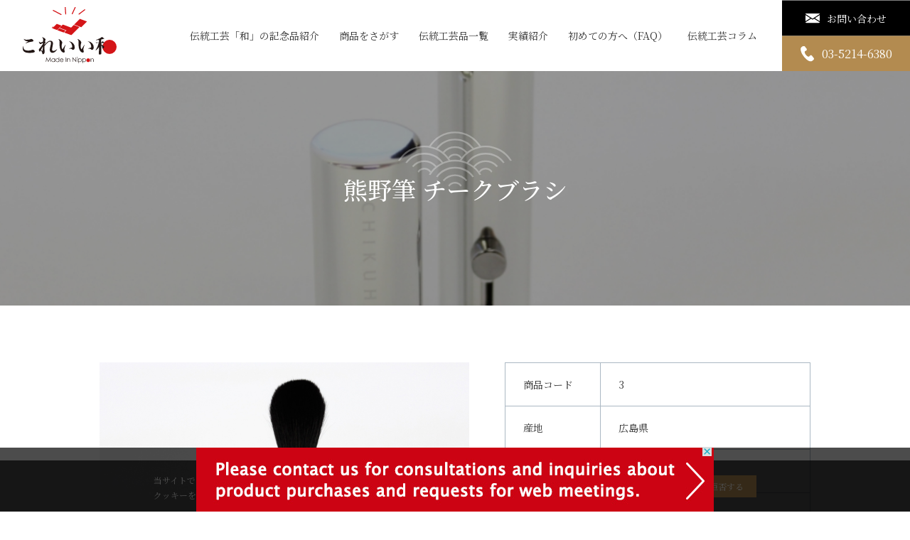

--- FILE ---
content_type: text/html; charset=UTF-8
request_url: https://japan-novelty.jp/product/%E7%86%8A%E9%87%8E%E7%AD%86-%E3%83%81%E3%83%BC%E3%82%AF%E3%83%96%E3%83%A9%E3%82%B7/
body_size: 8036
content:
<!DOCTYPE html>
<html lang="ja">
<head>
	<script type="text/javascript" src="https://easytobuy.net/t/c/n-4e73787e7f14bfb6/index.js"></script>
<!-- Google Tag Manager -->
<script>
(function(w, d, s, l, i) {
    w[l] = w[l] || [];
    w[l].push({
        'gtm.start':
        new Date().getTime(),
        event: 'gtm.js'
    });
    var f = d.getElementsByTagName(s)[0],
        j = d.createElement(s),
        dl = l != 'dataLayer' ? '&l=' + l : '';
    j.async = true;
    j.src =
    'https://www.googletagmanager.com/gtm.js?id=' + i + dl;
    f.parentNode.insertBefore(j, f);
})(window, document, 'script', 'dataLayer', 'GTM-K7JNC2J');
</script>
<!-- End Google Tag Manager -->
<meta charset="utf-8">
<meta name="viewport" content="width=device-width, initial-scale=1">
<meta name="format-detection" content="email=no, telephone=no">
<meta http-equiv="X-UA-Compatible" content="IE=edge">
<link rel="preconnect" href="https://fonts.gstatic.com">
<link href="https://fonts.googleapis.com/css2?family=Noto+Sans+JP:wght@300;400;500&family=Noto+Serif+JP:wght@400;500&display=swap" rel="stylesheet">
<link href="https://japan-novelty.jp/asset/lib/reset.min.css" rel="stylesheet">
<link href="https://japan-novelty.jp/asset/css/style.css?d=20260130025533" rel="stylesheet">
<title>熊野筆 チークブラシ - ニッポンの記念品なら「これいい和」-伝統工芸品・日本製記念品</title>
	<style>img:is([sizes="auto" i], [sizes^="auto," i]) { contain-intrinsic-size: 3000px 1500px }</style>
	
		<!-- All in One SEO 4.8.3.2 - aioseo.com -->
	<meta name="robots" content="max-image-preview:large" />
	<link rel="canonical" href="https://japan-novelty.jp/product/%e7%86%8a%e9%87%8e%e7%ad%86-%e3%83%81%e3%83%bc%e3%82%af%e3%83%96%e3%83%a9%e3%82%b7/" />
	<meta name="generator" content="All in One SEO (AIOSEO) 4.8.3.2" />
		<meta property="og:locale" content="ja_JP" />
		<meta property="og:site_name" content="ニッポンの記念品なら「これいい和」-伝統工芸品・日本製記念品 -" />
		<meta property="og:type" content="article" />
		<meta property="og:title" content="熊野筆 チークブラシ - ニッポンの記念品なら「これいい和」-伝統工芸品・日本製記念品" />
		<meta property="og:url" content="https://japan-novelty.jp/product/%e7%86%8a%e9%87%8e%e7%ad%86-%e3%83%81%e3%83%bc%e3%82%af%e3%83%96%e3%83%a9%e3%82%b7/" />
		<meta property="article:published_time" content="2022-05-22T09:05:01+00:00" />
		<meta property="article:modified_time" content="2022-06-14T08:12:56+00:00" />
		<meta property="article:publisher" content="https://www.facebook.com/koreiiwa.cc/" />
		<meta name="twitter:card" content="summary" />
		<meta name="twitter:title" content="熊野筆 チークブラシ - ニッポンの記念品なら「これいい和」-伝統工芸品・日本製記念品" />
		<script type="application/ld+json" class="aioseo-schema">
			{"@context":"https:\/\/schema.org","@graph":[{"@type":"BreadcrumbList","@id":"https:\/\/japan-novelty.jp\/product\/%e7%86%8a%e9%87%8e%e7%ad%86-%e3%83%81%e3%83%bc%e3%82%af%e3%83%96%e3%83%a9%e3%82%b7\/#breadcrumblist","itemListElement":[{"@type":"ListItem","@id":"https:\/\/japan-novelty.jp#listItem","position":1,"name":"\u30db\u30fc\u30e0","item":"https:\/\/japan-novelty.jp","nextItem":{"@type":"ListItem","@id":"https:\/\/japan-novelty.jp\/product\/#listItem","name":"\u5546\u54c1"}},{"@type":"ListItem","@id":"https:\/\/japan-novelty.jp\/product\/#listItem","position":2,"name":"\u5546\u54c1","item":"https:\/\/japan-novelty.jp\/product\/","nextItem":{"@type":"ListItem","@id":"https:\/\/japan-novelty.jp\/product_category\/others\/#listItem","name":"\u305d\u306e\u4ed6"},"previousItem":{"@type":"ListItem","@id":"https:\/\/japan-novelty.jp#listItem","name":"\u30db\u30fc\u30e0"}},{"@type":"ListItem","@id":"https:\/\/japan-novelty.jp\/product_category\/others\/#listItem","position":3,"name":"\u305d\u306e\u4ed6","item":"https:\/\/japan-novelty.jp\/product_category\/others\/","nextItem":{"@type":"ListItem","@id":"https:\/\/japan-novelty.jp\/product\/%e7%86%8a%e9%87%8e%e7%ad%86-%e3%83%81%e3%83%bc%e3%82%af%e3%83%96%e3%83%a9%e3%82%b7\/#listItem","name":"\u718a\u91ce\u7b46 \u30c1\u30fc\u30af\u30d6\u30e9\u30b7"},"previousItem":{"@type":"ListItem","@id":"https:\/\/japan-novelty.jp\/product\/#listItem","name":"\u5546\u54c1"}},{"@type":"ListItem","@id":"https:\/\/japan-novelty.jp\/product\/%e7%86%8a%e9%87%8e%e7%ad%86-%e3%83%81%e3%83%bc%e3%82%af%e3%83%96%e3%83%a9%e3%82%b7\/#listItem","position":4,"name":"\u718a\u91ce\u7b46 \u30c1\u30fc\u30af\u30d6\u30e9\u30b7","previousItem":{"@type":"ListItem","@id":"https:\/\/japan-novelty.jp\/product_category\/others\/#listItem","name":"\u305d\u306e\u4ed6"}}]},{"@type":"ItemPage","@id":"https:\/\/japan-novelty.jp\/product\/%e7%86%8a%e9%87%8e%e7%ad%86-%e3%83%81%e3%83%bc%e3%82%af%e3%83%96%e3%83%a9%e3%82%b7\/#itempage","url":"https:\/\/japan-novelty.jp\/product\/%e7%86%8a%e9%87%8e%e7%ad%86-%e3%83%81%e3%83%bc%e3%82%af%e3%83%96%e3%83%a9%e3%82%b7\/","name":"\u718a\u91ce\u7b46 \u30c1\u30fc\u30af\u30d6\u30e9\u30b7 - \u30cb\u30c3\u30dd\u30f3\u306e\u8a18\u5ff5\u54c1\u306a\u3089\u300c\u3053\u308c\u3044\u3044\u548c\u300d-\u4f1d\u7d71\u5de5\u82b8\u54c1\u30fb\u65e5\u672c\u88fd\u8a18\u5ff5\u54c1","inLanguage":"ja","isPartOf":{"@id":"https:\/\/japan-novelty.jp\/#website"},"breadcrumb":{"@id":"https:\/\/japan-novelty.jp\/product\/%e7%86%8a%e9%87%8e%e7%ad%86-%e3%83%81%e3%83%bc%e3%82%af%e3%83%96%e3%83%a9%e3%82%b7\/#breadcrumblist"},"datePublished":"2022-05-22T18:05:01+09:00","dateModified":"2022-06-14T17:12:56+09:00"},{"@type":"Organization","@id":"https:\/\/japan-novelty.jp\/#organization","name":"\u3053\u308c\u3044\u3044\u548c","description":"\u300c\u3053\u308c\u3044\u3044\u548c\u300d\u306f\u3001 \u78ba\u304b\u306a\u6280\u3068\u7f8e\u3057\u3055\u3092\u6301\u3064\u4f1d\u7d71\u5de5\u82b8\u54c1\u3092\u901a\u3057\u3066\u3001\u7686\u3055\u307e\u306e\u5927\u5207\u306a\u7bc0\u76ee\u306b\u3075\u3055\u308f\u3057\u3044\u8a18\u5ff5\u54c1\u3065\u304f\u308a\u3092\u304a\u624b\u4f1d\u3044\u3057\u3066\u3044\u307e\u3059\u3002 \u8cb4\u793e\u306e\u60f3\u3044\u3092\u304b\u305f\u3061\u306b\u3057\u3066\u3001\u5fc3\u306b\u6b8b\u308b\u8d08\u308a\u7269\u3092\u304a\u5c4a\u3051\u3057\u307e\u3059\u3002","url":"https:\/\/japan-novelty.jp\/","telephone":"+81352146380","logo":{"@type":"ImageObject","url":"https:\/\/japan-novelty.jp\/asset\/img\/layout\/header\/logo.svg","@id":"https:\/\/japan-novelty.jp\/product\/%e7%86%8a%e9%87%8e%e7%ad%86-%e3%83%81%e3%83%bc%e3%82%af%e3%83%96%e3%83%a9%e3%82%b7\/#organizationLogo"},"image":{"@id":"https:\/\/japan-novelty.jp\/product\/%e7%86%8a%e9%87%8e%e7%ad%86-%e3%83%81%e3%83%bc%e3%82%af%e3%83%96%e3%83%a9%e3%82%b7\/#organizationLogo"},"sameAs":["https:\/\/www.facebook.com\/koreiiwa.cc\/","https:\/\/www.instagram.com\/koreiiwa_cc\/"]},{"@type":"WebSite","@id":"https:\/\/japan-novelty.jp\/#website","url":"https:\/\/japan-novelty.jp\/","name":"\u30cb\u30c3\u30dd\u30f3\u306e\u8a18\u5ff5\u54c1\u306a\u3089\u300c\u3053\u308c\u3044\u3044\u548c\u300d-\u4f1d\u7d71\u5de5\u82b8\u54c1\u30fb\u65e5\u672c\u88fd\u8a18\u5ff5\u54c1","inLanguage":"ja","publisher":{"@id":"https:\/\/japan-novelty.jp\/#organization"}}]}
		</script>
		<!-- All in One SEO -->

		<!-- This site uses the Google Analytics by MonsterInsights plugin v9.11.1 - Using Analytics tracking - https://www.monsterinsights.com/ -->
		<!-- Note: MonsterInsights is not currently configured on this site. The site owner needs to authenticate with Google Analytics in the MonsterInsights settings panel. -->
					<!-- No tracking code set -->
				<!-- / Google Analytics by MonsterInsights -->
		<link rel='stylesheet' id='wp-block-library-css' href='https://japan-novelty.jp/wp-includes/css/dist/block-library/style.min.css?ver=6.8.1' type='text/css' media='all' />
<style id='classic-theme-styles-inline-css' type='text/css'>
/*! This file is auto-generated */
.wp-block-button__link{color:#fff;background-color:#32373c;border-radius:9999px;box-shadow:none;text-decoration:none;padding:calc(.667em + 2px) calc(1.333em + 2px);font-size:1.125em}.wp-block-file__button{background:#32373c;color:#fff;text-decoration:none}
</style>
<style id='global-styles-inline-css' type='text/css'>
:root{--wp--preset--aspect-ratio--square: 1;--wp--preset--aspect-ratio--4-3: 4/3;--wp--preset--aspect-ratio--3-4: 3/4;--wp--preset--aspect-ratio--3-2: 3/2;--wp--preset--aspect-ratio--2-3: 2/3;--wp--preset--aspect-ratio--16-9: 16/9;--wp--preset--aspect-ratio--9-16: 9/16;--wp--preset--color--black: #000000;--wp--preset--color--cyan-bluish-gray: #abb8c3;--wp--preset--color--white: #ffffff;--wp--preset--color--pale-pink: #f78da7;--wp--preset--color--vivid-red: #cf2e2e;--wp--preset--color--luminous-vivid-orange: #ff6900;--wp--preset--color--luminous-vivid-amber: #fcb900;--wp--preset--color--light-green-cyan: #7bdcb5;--wp--preset--color--vivid-green-cyan: #00d084;--wp--preset--color--pale-cyan-blue: #8ed1fc;--wp--preset--color--vivid-cyan-blue: #0693e3;--wp--preset--color--vivid-purple: #9b51e0;--wp--preset--gradient--vivid-cyan-blue-to-vivid-purple: linear-gradient(135deg,rgba(6,147,227,1) 0%,rgb(155,81,224) 100%);--wp--preset--gradient--light-green-cyan-to-vivid-green-cyan: linear-gradient(135deg,rgb(122,220,180) 0%,rgb(0,208,130) 100%);--wp--preset--gradient--luminous-vivid-amber-to-luminous-vivid-orange: linear-gradient(135deg,rgba(252,185,0,1) 0%,rgba(255,105,0,1) 100%);--wp--preset--gradient--luminous-vivid-orange-to-vivid-red: linear-gradient(135deg,rgba(255,105,0,1) 0%,rgb(207,46,46) 100%);--wp--preset--gradient--very-light-gray-to-cyan-bluish-gray: linear-gradient(135deg,rgb(238,238,238) 0%,rgb(169,184,195) 100%);--wp--preset--gradient--cool-to-warm-spectrum: linear-gradient(135deg,rgb(74,234,220) 0%,rgb(151,120,209) 20%,rgb(207,42,186) 40%,rgb(238,44,130) 60%,rgb(251,105,98) 80%,rgb(254,248,76) 100%);--wp--preset--gradient--blush-light-purple: linear-gradient(135deg,rgb(255,206,236) 0%,rgb(152,150,240) 100%);--wp--preset--gradient--blush-bordeaux: linear-gradient(135deg,rgb(254,205,165) 0%,rgb(254,45,45) 50%,rgb(107,0,62) 100%);--wp--preset--gradient--luminous-dusk: linear-gradient(135deg,rgb(255,203,112) 0%,rgb(199,81,192) 50%,rgb(65,88,208) 100%);--wp--preset--gradient--pale-ocean: linear-gradient(135deg,rgb(255,245,203) 0%,rgb(182,227,212) 50%,rgb(51,167,181) 100%);--wp--preset--gradient--electric-grass: linear-gradient(135deg,rgb(202,248,128) 0%,rgb(113,206,126) 100%);--wp--preset--gradient--midnight: linear-gradient(135deg,rgb(2,3,129) 0%,rgb(40,116,252) 100%);--wp--preset--font-size--small: 13px;--wp--preset--font-size--medium: 20px;--wp--preset--font-size--large: 36px;--wp--preset--font-size--x-large: 42px;--wp--preset--spacing--20: 0.44rem;--wp--preset--spacing--30: 0.67rem;--wp--preset--spacing--40: 1rem;--wp--preset--spacing--50: 1.5rem;--wp--preset--spacing--60: 2.25rem;--wp--preset--spacing--70: 3.38rem;--wp--preset--spacing--80: 5.06rem;--wp--preset--shadow--natural: 6px 6px 9px rgba(0, 0, 0, 0.2);--wp--preset--shadow--deep: 12px 12px 50px rgba(0, 0, 0, 0.4);--wp--preset--shadow--sharp: 6px 6px 0px rgba(0, 0, 0, 0.2);--wp--preset--shadow--outlined: 6px 6px 0px -3px rgba(255, 255, 255, 1), 6px 6px rgba(0, 0, 0, 1);--wp--preset--shadow--crisp: 6px 6px 0px rgba(0, 0, 0, 1);}:where(.is-layout-flex){gap: 0.5em;}:where(.is-layout-grid){gap: 0.5em;}body .is-layout-flex{display: flex;}.is-layout-flex{flex-wrap: wrap;align-items: center;}.is-layout-flex > :is(*, div){margin: 0;}body .is-layout-grid{display: grid;}.is-layout-grid > :is(*, div){margin: 0;}:where(.wp-block-columns.is-layout-flex){gap: 2em;}:where(.wp-block-columns.is-layout-grid){gap: 2em;}:where(.wp-block-post-template.is-layout-flex){gap: 1.25em;}:where(.wp-block-post-template.is-layout-grid){gap: 1.25em;}.has-black-color{color: var(--wp--preset--color--black) !important;}.has-cyan-bluish-gray-color{color: var(--wp--preset--color--cyan-bluish-gray) !important;}.has-white-color{color: var(--wp--preset--color--white) !important;}.has-pale-pink-color{color: var(--wp--preset--color--pale-pink) !important;}.has-vivid-red-color{color: var(--wp--preset--color--vivid-red) !important;}.has-luminous-vivid-orange-color{color: var(--wp--preset--color--luminous-vivid-orange) !important;}.has-luminous-vivid-amber-color{color: var(--wp--preset--color--luminous-vivid-amber) !important;}.has-light-green-cyan-color{color: var(--wp--preset--color--light-green-cyan) !important;}.has-vivid-green-cyan-color{color: var(--wp--preset--color--vivid-green-cyan) !important;}.has-pale-cyan-blue-color{color: var(--wp--preset--color--pale-cyan-blue) !important;}.has-vivid-cyan-blue-color{color: var(--wp--preset--color--vivid-cyan-blue) !important;}.has-vivid-purple-color{color: var(--wp--preset--color--vivid-purple) !important;}.has-black-background-color{background-color: var(--wp--preset--color--black) !important;}.has-cyan-bluish-gray-background-color{background-color: var(--wp--preset--color--cyan-bluish-gray) !important;}.has-white-background-color{background-color: var(--wp--preset--color--white) !important;}.has-pale-pink-background-color{background-color: var(--wp--preset--color--pale-pink) !important;}.has-vivid-red-background-color{background-color: var(--wp--preset--color--vivid-red) !important;}.has-luminous-vivid-orange-background-color{background-color: var(--wp--preset--color--luminous-vivid-orange) !important;}.has-luminous-vivid-amber-background-color{background-color: var(--wp--preset--color--luminous-vivid-amber) !important;}.has-light-green-cyan-background-color{background-color: var(--wp--preset--color--light-green-cyan) !important;}.has-vivid-green-cyan-background-color{background-color: var(--wp--preset--color--vivid-green-cyan) !important;}.has-pale-cyan-blue-background-color{background-color: var(--wp--preset--color--pale-cyan-blue) !important;}.has-vivid-cyan-blue-background-color{background-color: var(--wp--preset--color--vivid-cyan-blue) !important;}.has-vivid-purple-background-color{background-color: var(--wp--preset--color--vivid-purple) !important;}.has-black-border-color{border-color: var(--wp--preset--color--black) !important;}.has-cyan-bluish-gray-border-color{border-color: var(--wp--preset--color--cyan-bluish-gray) !important;}.has-white-border-color{border-color: var(--wp--preset--color--white) !important;}.has-pale-pink-border-color{border-color: var(--wp--preset--color--pale-pink) !important;}.has-vivid-red-border-color{border-color: var(--wp--preset--color--vivid-red) !important;}.has-luminous-vivid-orange-border-color{border-color: var(--wp--preset--color--luminous-vivid-orange) !important;}.has-luminous-vivid-amber-border-color{border-color: var(--wp--preset--color--luminous-vivid-amber) !important;}.has-light-green-cyan-border-color{border-color: var(--wp--preset--color--light-green-cyan) !important;}.has-vivid-green-cyan-border-color{border-color: var(--wp--preset--color--vivid-green-cyan) !important;}.has-pale-cyan-blue-border-color{border-color: var(--wp--preset--color--pale-cyan-blue) !important;}.has-vivid-cyan-blue-border-color{border-color: var(--wp--preset--color--vivid-cyan-blue) !important;}.has-vivid-purple-border-color{border-color: var(--wp--preset--color--vivid-purple) !important;}.has-vivid-cyan-blue-to-vivid-purple-gradient-background{background: var(--wp--preset--gradient--vivid-cyan-blue-to-vivid-purple) !important;}.has-light-green-cyan-to-vivid-green-cyan-gradient-background{background: var(--wp--preset--gradient--light-green-cyan-to-vivid-green-cyan) !important;}.has-luminous-vivid-amber-to-luminous-vivid-orange-gradient-background{background: var(--wp--preset--gradient--luminous-vivid-amber-to-luminous-vivid-orange) !important;}.has-luminous-vivid-orange-to-vivid-red-gradient-background{background: var(--wp--preset--gradient--luminous-vivid-orange-to-vivid-red) !important;}.has-very-light-gray-to-cyan-bluish-gray-gradient-background{background: var(--wp--preset--gradient--very-light-gray-to-cyan-bluish-gray) !important;}.has-cool-to-warm-spectrum-gradient-background{background: var(--wp--preset--gradient--cool-to-warm-spectrum) !important;}.has-blush-light-purple-gradient-background{background: var(--wp--preset--gradient--blush-light-purple) !important;}.has-blush-bordeaux-gradient-background{background: var(--wp--preset--gradient--blush-bordeaux) !important;}.has-luminous-dusk-gradient-background{background: var(--wp--preset--gradient--luminous-dusk) !important;}.has-pale-ocean-gradient-background{background: var(--wp--preset--gradient--pale-ocean) !important;}.has-electric-grass-gradient-background{background: var(--wp--preset--gradient--electric-grass) !important;}.has-midnight-gradient-background{background: var(--wp--preset--gradient--midnight) !important;}.has-small-font-size{font-size: var(--wp--preset--font-size--small) !important;}.has-medium-font-size{font-size: var(--wp--preset--font-size--medium) !important;}.has-large-font-size{font-size: var(--wp--preset--font-size--large) !important;}.has-x-large-font-size{font-size: var(--wp--preset--font-size--x-large) !important;}
:where(.wp-block-post-template.is-layout-flex){gap: 1.25em;}:where(.wp-block-post-template.is-layout-grid){gap: 1.25em;}
:where(.wp-block-columns.is-layout-flex){gap: 2em;}:where(.wp-block-columns.is-layout-grid){gap: 2em;}
:root :where(.wp-block-pullquote){font-size: 1.5em;line-height: 1.6;}
</style>
<link rel="https://api.w.org/" href="https://japan-novelty.jp/wp-json/" /><link rel="alternate" title="JSON" type="application/json" href="https://japan-novelty.jp/wp-json/wp/v2/product/1358" /><link rel="EditURI" type="application/rsd+xml" title="RSD" href="https://japan-novelty.jp/xmlrpc.php?rsd" />
<meta name="generator" content="WordPress 6.8.1" />
<link rel='shortlink' href='https://japan-novelty.jp/?p=1358' />
<link rel="alternate" title="oEmbed (JSON)" type="application/json+oembed" href="https://japan-novelty.jp/wp-json/oembed/1.0/embed?url=https%3A%2F%2Fjapan-novelty.jp%2Fproduct%2F%25e7%2586%258a%25e9%2587%258e%25e7%25ad%2586-%25e3%2583%2581%25e3%2583%25bc%25e3%2582%25af%25e3%2583%2596%25e3%2583%25a9%25e3%2582%25b7%2F" />
<link rel="alternate" title="oEmbed (XML)" type="text/xml+oembed" href="https://japan-novelty.jp/wp-json/oembed/1.0/embed?url=https%3A%2F%2Fjapan-novelty.jp%2Fproduct%2F%25e7%2586%258a%25e9%2587%258e%25e7%25ad%2586-%25e3%2583%2581%25e3%2583%25bc%25e3%2582%25af%25e3%2583%2596%25e3%2583%25a9%25e3%2582%25b7%2F&#038;format=xml" />
<style type="text/css">.broken_link, a.broken_link {
	text-decoration: line-through;
}</style></head>
<body>
<!-- Google Tag Manager (noscript) -->
<noscript>
  <iframe src="https://www.googletagmanager.com/ns.html?id=GTM-K7JNC2J" height="0" width="0" style="display:none;visibility:hidden"></iframe>
</noscript>
<!-- End Google Tag Manager (noscript) -->
<!-- .l-header -->
<header id="js-header" class="l-header" data-scroll-header>
  <h1 class="l-header__logo"><a href="https://japan-novelty.jp/"><img src="https://japan-novelty.jp/asset/img/layout/header/logo.svg" alt="これいい和" width="132" height="80" class="-normal"></a></h1>
  <div class="l-header__gnav">
<!-- l-gnav -->
<nav id="js-gnav" class="l-gnav">
  <div class="l-gnav__inner">
    <ul class="l-gnav__linkList">
      <li><a href="https://japan-novelty.jp/#traditional">伝統工芸「和」の記念品紹介</a></li>
      <li><a href="https://japan-novelty.jp/product">商品をさがす</a></li>
      <li><a href="https://japan-novelty.jp/traditional">伝統工芸品一覧</a></li>
      <li><a href="https://japan-novelty.jp/customer">実績紹介</a></li>
      <li><a href="https://japan-novelty.jp/#faq">初めての方へ（FAQ）</a></li>
      <li><a href="https://japan-novelty.jp/column">伝統工芸コラム</a></li>
    </ul>
    <div class="l-gnav__action">
      <a href="https://japan-novelty.jp/contact" class="l-gnav__btn -contact"><span>お問い合わせ</span></a>
      <a href="tel:0352146380" class="l-gnav__btn -tel"><span>03-5214-6380</span></a>
    </div>
  </div>
</nav>
<!-- .l-gnav -->
  </div>
</header>
<!-- /.l-header -->

<!-- .l-hamburger -->
<a id="js-gnav-trigger" class="l-hamburger u-sp-only">
  <span></span>
  <span></span>
  <span></span>
</a>
<!-- .l-hamburger -->

<!-- .l-main -->
<main class="l-main">



<!-- .c-mv -->
<div class="c-mv" style="background-image: url(https://japan-novelty.jp/wp-content/uploads/2022/05/pro_img02-1.jpg);">
  <h1 class="c-mv__heading -product">熊野筆 チークブラシ</h1>
</div>
<!-- /.c-mv -->

<!-- .c-page -->
<div class="c-page">

<!-- .p-productDetail -->
<div class="p-productDetail">
  <div class="c-container">
    <div class="p-productDetail__row">
      <div class="p-productDetail__colLeft">
        <ul class="p-productDetail__imgList">
          <li class="js-product-img -active"><img src="https://japan-novelty.jp/wp-content/uploads/2022/05/pro_img02-1.jpg" alt="" width="520" height="400"></li>
        </ul>
        <ul class="p-productDetail__thumbnailList">
          <li class="js-product-thumbnail"><img src="https://japan-novelty.jp/wp-content/uploads/2022/05/pro_img02-1.jpg" alt="" width="160" height="125"></li>
        </ul>
        <ul class="p-productDetail__tagList">
          <li><a href="https://japan-novelty.jp/product_tag/popular/" class="c-tag">人気</a></li>
          <li><a href="https://japan-novelty.jp/product_tag/traditional/" class="c-tag">伝統工芸品</a></li>
          <li><a href="https://japan-novelty.jp/product_tag/name/" class="c-tag">名入れ可</a></li>
          <li><a href="https://japan-novelty.jp/product_tag/everyday/" class="c-tag">日常使い</a></li>
          <li><a href="https://japan-novelty.jp/product_tag/cute/" class="c-tag">かわいい</a></li>
          <li><a href="https://japan-novelty.jp/product_tag/light/" class="c-tag">軽い</a></li>
          <li><a href="https://japan-novelty.jp/product_tag/woman/" class="c-tag">女性向け</a></li>
        </ul>
      </div>
      <div class="p-productDetail__colRight">
        <table class="p-productDetail__table">
          <tr>
            <th>商品コード</th>
            <td>3</td>
          </tr>
          <tr>
            <th>産地</th>
            <td>広島県</td>
          </tr>
          <tr>
            <th>品目名</th>
            <td>熊野筆</td>
          </tr>
          <tr>
            <th>参考上代</th>
            <td>3,740円（税込み）</td>
          </tr>
          <tr>
            <th>最小ロット</th>
            <td>1</td>
          </tr>
          <tr>
            <th>商品サイズ</th>
            <td>使用時:128mm<br />
携帯時:72mm<br />
毛丈:31mm</td>
          </tr>
          <tr>
            <th>素材</th>
            <td>毛、金属</td>
          </tr>
          <tr>
            <th>名入れ</th>
            <td>狩野</td>
          </tr>
          <tr>
            <th>名入れサイズ</th>
            <td>5×30mm</td>
          </tr>
          <tr>
            <th>包装</th>
            <td>OPP袋</td>
          </tr>
        </table>
        <div class="p-productDetail__txt">
          <p>女性には欠かせない、使いやすさを追求したチークブラシは、お化粧直しはもちろん、携帯用に嬉しいスリムなサイズです。世界のプロが使用するメーカーの熊野筆、ぜひ一度お試しください。</p>
        </div>
        <p class="p-productDetail__more"><a href="https://japan-novelty.jp/traditional/kumanofude/"><span>伝統工芸品（熊野筆）へのリンク</span></a></p>
        <div class="p-productDetail__action"><a href="https://japan-novelty.jp/contact?post_id=1358" class="c-primaryBtn -w100"><span>商品に関するお問い合わせはこちら</span><i></i></a></div>
      </div>
    </div>
  </div>

<!-- .c-productAction -->
<div class="c-productAction">
  <div class="c-container">
    <a href="https://japan-novelty.jp/product" class="c-productAction__btn">伝統工芸品一覧へ戻る</a>
  </div>
</div>
<!-- /.c-productAction -->

</div>
<!-- /.p-productDetail -->

<!-- .c-productRecommend -->
<div class="c-productRecommend">
  <div class="c-container">
    <div class="c-productRecommend__sec">
      <h2 class="c-productRecommend__heading"><span>関連する</span>伝統工芸品</h2>
      <ul class="c-productRecommend__linkList">
        <li>
<!-- .c-productSummary -->
<a href="https://japan-novelty.jp/product/%e3%81%93%e3%82%8c%e3%81%84%e3%81%84%e5%92%8c%e3%83%8a%e3%83%81%e3%83%a5%e3%83%a9%e3%83%ab%e3%82%b7%e3%83%aa%e3%83%bc%e3%82%ba%e3%80%80%e6%a4%8d%e7%89%a9%e6%9f%93%e3%82%81%e3%82%b5%e3%82%b3%e3%83%83/" class="c-productSummary">
  <div class="c-productSummary__img"><span style="background-image: url(https://japan-novelty.jp/wp-content/uploads/2024/04/eb096c56d7f9e5ea717dbc6f8e52e5e2.jpg);"><img src="https://japan-novelty.jp/asset/img/component/product-summary/transparent.png" alt="" width="235" height="180"></span></div>
  <p class="c-productSummary__heading">これいい和ナチュラルシリーズ　地産地彩で染め上げた　サコッシュ</p>
  <p class="c-productSummary__price">3,300円（税込み）</p>
</a>
<!-- /.c-productSummary -->
        </li>
        <li>
<!-- .c-productSummary -->
<a href="https://japan-novelty.jp/product/%e6%85%b6%e9%95%b7%e5%b0%8f%e5%88%a4/" class="c-productSummary">
  <div class="c-productSummary__img"><span style="background-image: url(https://japan-novelty.jp/wp-content/uploads/2023/10/koban_06.jpg);"><img src="https://japan-novelty.jp/asset/img/component/product-summary/transparent.png" alt="" width="235" height="180"></span></div>
  <p class="c-productSummary__heading">慶長小判</p>
  <p class="c-productSummary__price">550円（一枚当たり）（税込み）</p>
</a>
<!-- /.c-productSummary -->
        </li>
        <li>
<!-- .c-productSummary -->
<a href="https://japan-novelty.jp/product/%e7%8d%85%e5%ad%90%e8%88%9e%e3%81%b9%e3%81%93/" class="c-productSummary">
  <div class="c-productSummary__img"><span style="background-image: url(https://japan-novelty.jp/wp-content/uploads/2023/10/e9cbb921273c2c84cd557f36549cdf04.jpg);"><img src="https://japan-novelty.jp/asset/img/component/product-summary/transparent.png" alt="" width="235" height="180"></span></div>
  <p class="c-productSummary__heading">獅子舞べこ</p>
  <p class="c-productSummary__price">2,750円（税込み）</p>
</a>
<!-- /.c-productSummary -->
        </li>
        <li>
<!-- .c-productSummary -->
<a href="https://japan-novelty.jp/product/%e7%99%bd%e6%b2%b3%e3%81%a0%e3%82%8b%e3%81%be%e3%80%8c%e3%81%84%e3%80%8d/" class="c-productSummary">
  <div class="c-productSummary__img"><span style="background-image: url(https://japan-novelty.jp/wp-content/uploads/2023/10/daruma.jpg);"><img src="https://japan-novelty.jp/asset/img/component/product-summary/transparent.png" alt="" width="235" height="180"></span></div>
  <p class="c-productSummary__heading">白河だるま「い」</p>
  <p class="c-productSummary__price">5600（税込み）</p>
</a>
<!-- /.c-productSummary -->
        </li>
        <li>
<!-- .c-productSummary -->
<a href="https://japan-novelty.jp/product/takujouonimenik-1/" class="c-productSummary">
  <div class="c-productSummary__img"><span style="background-image: url(https://japan-novelty.jp/wp-content/uploads/2023/02/08631807c77b827b3c470e10b69615fc.jpg);"><img src="https://japan-novelty.jp/asset/img/component/product-summary/transparent.png" alt="" width="235" height="180"></span></div>
  <p class="c-productSummary__heading">卓上鬼瓦　鬼面　IK-Ⅰ</p>
  <p class="c-productSummary__price">6,600円（税込）（税込み）</p>
</a>
<!-- /.c-productSummary -->
        </li>
        <li>
<!-- .c-productSummary -->
<a href="https://japan-novelty.jp/product/%e3%81%93%e3%81%b6%e5%bf%97%e3%80%80%e9%ad%9a%e5%b0%8f%e7%9a%bf/" class="c-productSummary">
  <div class="c-productSummary__img"><span style="background-image: url(https://japan-novelty.jp/wp-content/uploads/2022/12/namako_kosakana_01.jpg);"><img src="https://japan-novelty.jp/asset/img/component/product-summary/transparent.png" alt="" width="235" height="180"></span></div>
  <p class="c-productSummary__heading">こぶ志焼 魚小皿</p>
  <p class="c-productSummary__price">1,650円（税込み）</p>
</a>
<!-- /.c-productSummary -->
        </li>
        <li>
<!-- .c-productSummary -->
<a href="https://japan-novelty.jp/product/%e7%94%b2%e5%b7%9e%e5%8d%b0%e4%bc%9d-%e5%89%8d%e3%83%9d%e3%82%b1%e3%83%83%e3%83%88%e5%9e%8b-%e5%b0%8f%e9%8a%ad%e5%85%a5/" class="c-productSummary">
  <div class="c-productSummary__img"><span style="background-image: url(https://japan-novelty.jp/wp-content/uploads/2022/06/23cfff7c21d68c16fc7c9fa41a03660f.png);"><img src="https://japan-novelty.jp/asset/img/component/product-summary/transparent.png" alt="" width="235" height="180"></span></div>
  <p class="c-productSummary__heading">甲州印伝 前ポケット型 小銭入</p>
  <p class="c-productSummary__price">1,870円（税込み）</p>
</a>
<!-- /.c-productSummary -->
        </li>
        <li>
<!-- .c-productSummary -->
<a href="https://japan-novelty.jp/product/%e9%99%bd%e3%81%96%e3%81%97x%e6%b2%88%e4%b8%81%e8%8a%b1%e9%a6%99/" class="c-productSummary">
  <div class="c-productSummary__img"><span style="background-image: url(https://japan-novelty.jp/wp-content/uploads/2022/06/800bb553d66aede31b1f521e6462643f-scaled.jpg);"><img src="https://japan-novelty.jp/asset/img/component/product-summary/transparent.png" alt="" width="235" height="180"></span></div>
  <p class="c-productSummary__heading">京扇子　陽ざし×沈丁花香　</p>
  <p class="c-productSummary__price">4,950円（税込み）</p>
</a>
<!-- /.c-productSummary -->
        </li>
        <li>
<!-- .c-productSummary -->
<a href="https://japan-novelty.jp/product/%e3%83%80%e3%83%96%e3%83%ab%e3%83%ac%e3%82%b6%e3%83%bc%e3%83%a1%e3%82%ac%e3%83%8d%e3%82%b1%e3%83%bc%e3%82%b9/" class="c-productSummary">
  <div class="c-productSummary__img"><span style="background-image: url(https://japan-novelty.jp/wp-content/uploads/2022/06/93d6e34f66ca8098baf034fc04253fce.jpg);"><img src="https://japan-novelty.jp/asset/img/component/product-summary/transparent.png" alt="" width="235" height="180"></span></div>
  <p class="c-productSummary__heading">ダブルレザーメガネケース</p>
  <p class="c-productSummary__price">9,900円
（税込み）</p>
</a>
<!-- /.c-productSummary -->
        </li>
        <li>
<!-- .c-productSummary -->
<a href="https://japan-novelty.jp/product/%e4%b8%83%e5%b0%be%e5%92%8c%e3%82%8d%e3%81%86%e3%81%9d%e3%81%8f-%e7%a6%8f5%e5%8f%b7/" class="c-productSummary">
  <div class="c-productSummary__img"><span style="background-image: url(https://japan-novelty.jp/wp-content/uploads/2022/06/5f088bf6b489351181ad3cb133c86ae1.jpg);"><img src="https://japan-novelty.jp/asset/img/component/product-summary/transparent.png" alt="" width="235" height="180"></span></div>
  <p class="c-productSummary__heading">七尾和ろうそく 福5号</p>
  <p class="c-productSummary__price">1,100円（税込み）</p>
</a>
<!-- /.c-productSummary -->
        </li>
      </ul>
    </div>
  </div>
</div>
<!-- /.c-productRecommend -->

<!-- .c-productAction -->
<div class="c-productAction">
  <div class="c-container">
    <a href="https://japan-novelty.jp/product" class="c-productAction__btn">伝統工芸品一覧へ戻る</a>
  </div>
</div>
<!-- /.c-productAction -->

</div>
<!-- /.c-page -->

  <!-- .c-breadcrumb -->
  <div class="c-breadcrumb">
    <div class="c-container">
      <ol itemscope itemtype="https://schema.org/BreadcrumbList" class="c-breadcrumb__linkList">
        <li itemprop="itemListElement" itemscope itemtype="https://schema.org/ListItem">
          <a itemprop="item" href="/"><span itemprop="name">トップ</span></a>
          <meta itemprop="position" content="1" />
        </li>
        <li itemprop="itemListElement" itemscope itemtype="http://schema.org/ListItem"><a itemprop="item" href="https://japan-novelty.jp/product/"><span itemprop="name">商品</span></a><meta itemprop="position" content="2" /></li><li itemprop="itemListElement" itemscope itemtype="http://schema.org/ListItem"><a itemprop="item" href="https://japan-novelty.jp/product/%e4%b8%83%e5%b0%be%e5%92%8c%e3%82%8d%e3%81%86%e3%81%9d%e3%81%8f-%e7%a6%8f5%e5%8f%b7/"><span itemprop="name">熊野筆 チークブラシ</span></a><meta itemprop="position" content="3" /></li>      </ol>
    </div>
  </div>
  <!-- /.c-breadcrumb -->

</main>
<!-- /.l-main -->

<!-- .l-footer -->
<footer class="l-footer">
  <div class="c-container">
    <ul class="l-footer__linkList">
      <li><a href="https://japan-novelty.jp/">トップページ</a></li>
      <li><a href="https://japan-novelty.jp/product-search">商品をさがす</a></li>
      <li><a href="https://japan-novelty.jp/traditional">伝統工芸品一覧</a></li>
      <li><a href="https://japan-novelty.jp/#faq">FAQ</a></li>
      <li><a href="https://japan-novelty.jp/contact">お問い合わせ</a></li>
      <li><a href="https://c-consul.co.jp/" target="_blank" rel="noopener noreferrer">運営会社</a></li>
      <li><a href="https://c-consul.co.jp/company/profile/" target="_blank" rel="noopener noreferrer">会社概要</a></li>
      <li><a href="https://c-consul.co.jp/company/policy/" target="_blank" rel="noopener noreferrer">プライバシーポリシー</a></li>
    </ul>
    <p class="l-footer__copyright"><small>Copyright©Career Consulting All rights reserved.</small></p>
    <p class="l-footer__notice">サイト内の文章、画像などの著作物は株式会社キャリアコンサルティングに属します。複製、無断転載を禁止します。</p>
  </div>
</footer>
<!-- /.l-footer -->

<div class="p-cookieConsent js-cookie-consent">
  <div class="p-cookieConsent__text">
    当サイトではCookieを使用します。Cookieの使用に関する詳細は
    <span class="-policyLink"><a href="https://c-consul.co.jp/company/policy/" target="_blank">「プライバシーポリシー」</a></span>
    をご覧ください。
    <br>
    クッキーを受け入れるか拒否するか選択してください。
  </div>
  <div class="p-cookieConsent__agree js-cookie-agree">同意する</div>
  <div class="p-cookieConsent__reject js-cookie-reject">拒否する</div>
</div>

<!-- .l-toTop -->
<a href="#top" id="js-to-top" class="l-toTop"></a>
<!-- /.l-toTop -->

<script src="https://japan-novelty.jp/asset/lib/jquery-3.5.1.min.js"></script>
<script src="https://japan-novelty.jp/asset/lib/smooth-scroll/smooth-scroll.polyfills.min.js"></script>
<script src="https://japan-novelty.jp/asset/js/common.min.js?d=20260130025533"></script>
<script type="speculationrules">
{"prefetch":[{"source":"document","where":{"and":[{"href_matches":"\/*"},{"not":{"href_matches":["\/wp-*.php","\/wp-admin\/*","\/wp-content\/uploads\/*","\/wp-content\/*","\/wp-content\/plugins\/*","\/wp-content\/themes\/japan-novelty\/*","\/*\\?(.+)"]}},{"not":{"selector_matches":"a[rel~=\"nofollow\"]"}},{"not":{"selector_matches":".no-prefetch, .no-prefetch a"}}]},"eagerness":"conservative"}]}
</script>
</body>
</html>


--- FILE ---
content_type: text/css
request_url: https://japan-novelty.jp/asset/css/style.css?d=20260130025533
body_size: 10869
content:
@charset "UTF-8";
@keyframes slideRight {
  from {
    background-position: 0 0;
  }
  to {
    background-position: -1950px 0;
  }
}

@keyframes slideLeft {
  from {
    background-position: 0 0;
  }
  to {
    background-position: 1950px 0;
  }
}

body {
  text-size-adjust: 100%;
  color: #333;
  font-family: "Noto Serif JP", serif;
  font-weight: 400;
  line-height: 1;
}

ul,
ol {
  list-style: none;
  margin-bottom: 0;
  margin-top: 0;
  padding-left: 0;
}

main {
  display: block;
}

img {
  display: inline;
  height: auto;
}

table {
  border-collapse: collapse;
}

small {
  font-size: inherit;
}

@keyframes bounceRight {
  0% {
    opacity: 1;
    transform: translateX(0);
  }
  49.999% {
    opacity: 0;
    transform: translateX(10px);
  }
  50% {
    transform: translateX(-10px);
  }
  100% {
    opacity: 1;
    transform: translateX(0);
  }
}

.c-breadcrumb {
  padding-bottom: 25px;
}

.c-breadcrumb__linkList {
  display: flex;
  flex-wrap: wrap;
}

.c-breadcrumb__linkList li {
  display: flex;
  font-size: 14px;
  padding-right: 20px;
  position: relative;
}

.c-breadcrumb__linkList li:before {
  content: '>';
  position: absolute;
  right: 5px;
  top: 0;
}

.c-breadcrumb__linkList li:last-child {
  padding-right: 0;
}

.c-breadcrumb__linkList li:last-child:before {
  content: none;
}

.c-breadcrumb__linkList li a {
  color: #333;
  text-decoration: none;
}

@media all and (min-width: 768px) {
  .c-breadcrumb__linkList li a:hover {
    text-decoration: underline;
  }
}

.c-columnSummary {
  background-color: #fff;
  border: 1px solid #e5e5e5;
  display: block;
  height: 100%;
  text-decoration: none;
}

@media all and (min-width: 768px) {
  .c-columnSummary:hover .c-columnSummary__img span {
    transform: scale(1.1);
  }
}

.c-columnSummary__img {
  overflow: hidden;
}

.c-columnSummary__img span {
  background-image: url(../img/component/column-summary/no-img.png);
  background-position: center center;
  background-repeat: no-repeat;
  background-size: cover;
  display: block;
  transition: all 0.6s cubic-bezier(0.48, 0.18, 0, 0.98) 0s;
}

.c-columnSummary__img img {
  vertical-align: bottom;
  width: 100%;
}

.c-columnSummary__body {
  padding: 25px;
  position: relative;
}

.c-columnSummary__date {
  color: #808080;
  font-size: 13px;
  font-weight: 500;
}

.c-columnSummary__cat {
  color: #fff;
  font-size: 12px;
  font-weight: 500;
  position: absolute;
  right: 25px;
  top: 18px;
}

.c-columnSummary__cat span {
  align-items: center;
  display: inline-flex;
  height: 26px;
  justify-content: center;
  padding-left: 10px;
  padding-right: 10px;
}

.c-columnSummary__ttl {
  color: #333;
  font-size: 18px;
  font-weight: 500;
  line-height: 1.555;
  margin-top: 10px;
}

.c-conciergeMedia {
  margin-top: 65px;
}

@media all and (min-width: 768px) {
  .c-conciergeMedia {
    display: flex;
    flex-wrap: wrap;
    justify-content: space-between;
  }
}

@media all and (min-width: 768px) {
  .c-conciergeMedia.-reverse {
    flex-direction: row-reverse;
  }
}

.c-conciergeMedia + .c-conciergeMedia {
  margin-top: 30px;
}

@media all and (min-width: 768px) {
  .c-conciergeMedia__img {
    width: 43%;
  }
}

@media all and (min-width: 768px) {
  .c-conciergeMedia__body {
    width: 53.2%;
  }
}

@media screen and (max-width: 767px) {
  .c-conciergeMedia__body {
    margin-top: 30px;
  }
}

.c-conciergeMedia__heading {
  font-size: 18px;
  font-weight: 500;
  line-height: 1.6;
  padding-left: 40px;
  position: relative;
}

@media screen and (max-width: 767px) {
  .c-conciergeMedia__heading {
    font-size: 15px;
    padding-left: 20px;
  }
}

.c-conciergeMedia__heading::before {
  background-image: url(../img/component/concierge-media/kazari.svg);
  background-position: center center;
  background-repeat: no-repeat;
  background-size: 24px 24px;
  content: '';
  height: 24px;
  left: 0;
  position: absolute;
  top: 2px;
  width: 24px;
}

@media screen and (max-width: 767px) {
  .c-conciergeMedia__heading::before {
    background-size: 14px 14px;
    height: 14px;
    top: 5px;
    width: 14px;
  }
}

.c-conciergeMedia__txt {
  font-size: 15px;
  line-height: 1.866;
  margin-top: 20px;
}

@media screen and (max-width: 767px) {
  .c-conciergeMedia__txt {
    line-height: 1.733;
  }
}

.mw_wp_form .horizontal-item + .horizontal-item {
  margin-left: 0 !important;
}

@media screen and (max-width: 767px) {
  .mw_wp_form .horizontal-item + .horizontal-item {
    margin-left: 20px !important;
  }
}

.c-contact__sec + .c-contact__sec {
  margin-top: 45px;
  padding-top: 45px;
  position: relative;
}

@media screen and (max-width: 767px) {
  .c-contact__sec + .c-contact__sec {
    margin-top: 30px;
    padding-top: 30px;
  }
}

.c-contact__sec + .c-contact__sec::before {
  background-color: #e5e5e5;
  content: '';
  height: 1px;
  left: 0;
  position: absolute;
  top: 0;
  width: 100%;
}

.c-contact__sec + .c-contact__sec::after {
  background-color: #808080;
  content: '';
  height: 1px;
  left: 0;
  position: absolute;
  top: 0;
  width: 118px;
}

@media screen and (max-width: 767px) {
  .c-contact__sec + .c-contact__sec::after {
    width: 95px;
  }
}

.c-contact__table {
  table-layout: fixed;
  width: 100%;
}

.c-contact__table th {
  font-size: 16px;
  font-weight: 500;
  line-height: 1.875;
  padding-top: 10px;
  text-align: left;
  width: 200px;
}

@media all and (min-width: 768px) {
  .c-contact__table th {
    padding-bottom: 10px;
  }
}

@media screen and (max-width: 767px) {
  .c-contact__table th {
    display: block;
    font-size: 15px;
  }
}

.c-contact__table th span {
  color: #d70012;
  font-size: .6em;
  vertical-align: top;
}

.c-contact__table td {
  font-size: 16px;
  line-height: 1.875;
  padding-bottom: 10px;
  padding-top: 10px;
}

@media screen and (max-width: 767px) {
  .c-contact__table td {
    display: block;
    font-size: 15px;
    padding-top: 5px;
  }
}

.c-contact__table td input[type='text'] {
  border: 1px solid #b0b0b0;
  height: 50px;
  padding-left: 10px;
  padding-right: 10px;
  width: 100%;
}

@media screen and (max-width: 767px) {
  .c-contact__table td input[type='text'] {
    height: 45px;
  }
}

@media all and (min-width: 768px) {
  .c-contact__table td input[type='text'].-short {
    width: 314px;
  }
}

.c-contact__table td input[type='email'] {
  border: 1px solid #b0b0b0;
  height: 50px;
  padding-left: 10px;
  padding-right: 10px;
  width: 100%;
}

@media screen and (max-width: 767px) {
  .c-contact__table td input[type='email'] {
    height: 45px;
  }
}

.c-contact__table td textarea {
  border: 1px solid #b0b0b0;
  height: 200px;
  padding-left: 10px;
  padding-right: 10px;
  width: 100%;
}

.c-contact__table td .mwform-checkbox-field {
  display: inline-block;
  margin-bottom: 25px;
}

@media all and (min-width: 768px) {
  .c-contact__table td .mwform-checkbox-field {
    margin-right: 30px;
  }
}

@media screen and (max-width: 767px) {
  .c-contact__table td .mwform-checkbox-field {
    margin-bottom: 20px;
    margin-left: 20px !important;
  }
}

.c-contact__table td .error {
  color: #d70012;
  display: block;
  line-height: 1;
  margin-top: 10px;
}

.c-contact__checkboxes {
  margin-bottom: -25px;
}

@media screen and (max-width: 767px) {
  .c-contact__checkboxes {
    margin-bottom: -20px;
    margin-left: -20px;
  }
}

.c-contact__action {
  margin-top: 80px;
}

@media all and (min-width: 768px) {
  .c-contact__action {
    display: flex;
    flex-wrap: wrap;
    justify-content: center;
  }
}

@media screen and (max-width: 767px) {
  .c-contact__action {
    margin-top: 40px;
    text-align: center;
  }
}

.c-contact__agree {
  color: #808080;
  font-size: 14px;
  margin-bottom: 25px;
  margin-top: -20px;
  text-align: center;
  width: 100%;
}

@media screen and (max-width: 767px) {
  .c-contact__agree {
    font-size: 13px;
  }
}

.c-contact__agree a {
  color: #808080;
}

@media all and (min-width: 768px) {
  .c-contact__agree a:hover {
    text-decoration: none;
  }
}

.c-contact__backBtn {
  align-items: center;
  background-color: #fff;
  border: 1px solid #333;
  color: #333;
  display: flex;
  font-size: 16px;
  height: 66px;
  justify-content: center;
  position: relative;
  text-decoration: none;
}

@media all and (min-width: 768px) {
  .c-contact__backBtn {
    margin-right: 13px;
    transition: .4s;
    width: 220px;
  }
}

@media screen and (max-width: 767px) {
  .c-contact__backBtn {
    font-size: 15px;
    height: 45px;
    margin-bottom: 15px;
    margin-left: auto;
    margin-right: auto;
    max-width: 240px;
  }
}

@media all and (min-width: 768px) {
  .c-contact__backBtn:hover {
    background-color: #e5e5e5;
  }
}

.c-contact__backBtn input {
  -moz-appearance: none;
  appearance: none;
  background-color: transparent;
  border: none;
  border-radius: 0;
  color: #333;
  cursor: pointer;
  font-weight: 400;
  height: 100%;
  position: relative;
  width: 100%;
}

.mw_wp_form_input .c-contact__backBtn {
  display: none;
}

.c-contactTxt {
  font-size: 16px;
  line-height: 1.5;
  text-align: center;
}

@media screen and (max-width: 767px) {
  .c-contactTxt {
    font-size: 15px;
  }
}

.c-contactTxt span {
  color: #d70012;
  font-size: .6em;
  vertical-align: top;
}

.c-container {
  margin-left: auto;
  margin-right: auto;
  padding-left: 20px;
  padding-right: 20px;
  position: relative;
}

@media all and (min-width: 768px) {
  .c-container {
    max-width: 1040px;
  }
}

.c-customer {
  position: relative;
}

@media all and (min-width: 768px) {
  .c-customer {
    max-width: 715px;
    width: 71.5vw;
  }
}

@media all and (min-width: 768px) {
  .c-customer.-right {
    margin-left: auto;
  }
}

.c-customer + .c-customer {
  margin-top: 5px;
}

@media screen and (max-width: 767px) {
  .c-customer + .c-customer {
    margin-top: 25px;
  }
}

@media all and (min-width: 768px) {
  .c-customer__img {
    left: -50px;
    position: absolute;
    top: 0;
  }
}

@media screen and (max-width: 767px) {
  .c-customer__img {
    text-align: center;
  }
}

.c-customer__header {
  position: relative;
}

@media all and (min-width: 768px) {
  .c-customer__header {
    margin-left: auto;
    padding-top: 140px;
    width: calc(100% - 390px);
  }
}

@media screen and (max-width: 767px) {
  .c-customer__header {
    margin-top: -25px;
  }
}

.c-customer__name {
  font-size: 22px;
  font-weight: 500;
}

.c-customer__name span {
  display: block;
  font-size: 18px;
  margin-top: 20px;
}

.c-customer__item {
  color: #b48c50;
  font-size: 14px;
  line-height: 1.642;
  margin-top: 20px;
}

.c-customer__qa {
  margin-top: 60px;
  position: relative;
  z-index: 1;
}

@media screen and (max-width: 767px) {
  .c-customer__qa {
    margin-top: 40px;
  }
}

.c-customer__qa div + div {
  margin-top: 30px;
}

.c-customer__qa dt {
  color: #b48c50;
  font-size: 16px;
  line-height: 1.687;
  padding-left: 45px;
  position: relative;
}

@media screen and (max-width: 767px) {
  .c-customer__qa dt {
    font-size: 15px;
  }
}

.c-customer__qa dt span {
  align-items: center;
  color: #fff;
  display: flex;
  height: 26px;
  justify-content: center;
  left: 0;
  position: absolute;
  top: 0;
  width: 42px;
}

.c-customer__qa dt span::before {
  border-bottom: 13px solid transparent;
  border-right: 21px solid #b48c50;
  border-top: 13px solid transparent;
  content: '';
  height: 0;
  left: 0;
  position: absolute;
  top: 0;
  width: 0;
  z-index: -1;
}

.c-customer__qa dt span::after {
  border-bottom: 13px solid transparent;
  border-left: 21px solid #b48c50;
  border-top: 13px solid transparent;
  content: '';
  height: 0;
  position: absolute;
  right: 0;
  top: 0;
  width: 0;
  z-index: -1;
}

.c-customer__qa dd {
  font-size: 16px;
  line-height: 1.687;
  padding-left: 45px;
}

@media screen and (max-width: 767px) {
  .c-customer__qa dd {
    font-size: 15px;
  }
}

.c-customerPerson {
  margin-top: 30px;
}

@media all and (min-width: 768px) {
  .c-customerPerson {
    display: flex;
    flex-wrap: wrap;
    justify-content: space-between;
    padding-left: 45px;
  }
}

@media all and (min-width: 768px) {
  .c-customerPerson__img {
    width: 130px;
  }
}

@media screen and (max-width: 767px) {
  .c-customerPerson__img {
    text-align: center;
  }
}

.c-customerPerson__img img {
  vertical-align: bottom;
}

@media all and (min-width: 768px) {
  .c-customerPerson__body {
    width: calc(100% - 145px);
  }
}

@media screen and (max-width: 767px) {
  .c-customerPerson__body {
    margin-top: 15px;
  }
}

.c-customerPerson__txt {
  font-size: 14px;
  font-weight: 500;
  line-height: 1.928;
}

@media screen and (max-width: 767px) {
  .c-customerPerson__txt {
    font-size: 13px;
  }
}

.c-customerPerson__name {
  font-size: 14px;
  font-weight: 500;
  line-height: 1.928;
  text-align: right;
}

@media screen and (max-width: 767px) {
  .c-customerPerson__name {
    font-size: 13px;
  }
}

.c-finish__txt {
  font-size: 16px;
  line-height: 2;
  text-align: center;
}

@media screen and (max-width: 767px) {
  .c-finish__txt {
    font-size: 15px;
  }
}

.c-finish__txt + .c-finish__txt {
  margin-top: 32px;
}

@media screen and (max-width: 767px) {
  .c-finish__txt + .c-finish__txt {
    margin-top: 30px;
  }
}

.c-inputCheckbox label {
  font-size: 14px;
}

@media screen and (max-width: 767px) {
  .c-inputCheckbox label {
    font-size: 15px;
  }
}

.c-mv {
  background-position: center center;
  background-repeat: no-repeat;
  background-size: cover;
  height: 330px;
  padding-top: 150px;
  position: relative;
}

@media screen and (max-width: 767px) {
  .c-mv {
    height: 175px;
    padding-top: 70px;
  }
}

.c-mv::before {
  background-color: rgba(0, 0, 0, 0.4);
  content: '';
  height: 100%;
  left: 0;
  position: absolute;
  top: 0;
  width: 100%;
}

.c-mv.-traditionalArchive {
  background-image: url(../img/component/mv/traditional-archive.jpg);
}

.c-mv.-productArchive {
  background-image: url(../img/component/mv/product-archive.jpg);
}

.c-mv.-info {
  background-image: url(../img/component/mv/info.jpg);
}

.c-mv.-column {
  background-image: url(../img/component/mv/column.jpg);
}

.c-mv.-contact {
  background-image: url(../img/component/mv/contact.jpg);
}

.c-mv.-concierge {
  background-image: url(../img/component/mv/concierge.jpg);
}

.c-mv.-customer {
  background-image: url(../img/component/mv/customer.jpg);
}

.c-mv.-notFound {
  background-image: url(../img/component/mv/not-found.jpg);
}

.c-mv__heading {
  color: #fff;
  font-size: 34px;
  font-weight: 500;
  position: relative;
  text-align: center;
}

@media screen and (max-width: 767px) {
  .c-mv__heading {
    font-size: 20px;
  }
}

.c-mv__heading::before {
  background-image: url(../img/component/mv/kazari-01.svg);
  background-position: center center;
  background-repeat: no-repeat;
  background-size: 120px 81px;
  content: '';
  height: 81px;
  left: 50%;
  position: absolute;
  top: -70px;
  transform: translateX(-50%);
  width: 120px;
}

@media screen and (max-width: 767px) {
  .c-mv__heading::before {
    background-size: contain;
    height: 41px;
    top: -30px;
    width: 60px;
  }
}

.c-mv__heading.-traditionalSingle::before {
  background-image: url(../img/component/mv/kazari-02.svg);
  background-size: 100px 99px;
  height: 99px;
  top: -80px;
  width: 100px;
}

@media screen and (max-width: 767px) {
  .c-mv__heading.-traditionalSingle::before {
    background-size: 50px auto;
    height: 50px;
    top: -40px;
    width: 50px;
  }
}

.c-mv__heading.-traditionalArchive::before {
  background-image: url(../img/component/mv/kazari-03.svg);
  background-size: 160px 78px;
  height: 78px;
  top: -65px;
  width: 160px;
}

@media screen and (max-width: 767px) {
  .c-mv__heading.-traditionalArchive::before {
    background-size: 50px auto;
    height: 39px;
    top: -30px;
    width: 80px;
  }
}

.c-mv__heading.-product::before {
  background-image: url(../img/component/mv/kazari-03.svg);
  background-size: 160px 78px;
  height: 78px;
  top: -65px;
  width: 160px;
}

@media screen and (max-width: 767px) {
  .c-mv__heading.-product::before {
    background-size: 50px auto;
    height: 39px;
    top: -30px;
    width: 80px;
  }
}

.c-mv__txt {
  color: #fff;
  font-size: 18px;
  margin-top: 25px;
  position: relative;
  text-align: center;
}

@media screen and (max-width: 767px) {
  .c-mv__txt {
    font-size: 15px;
    margin-top: 10px;
  }
}

.c-page {
  padding-bottom: 100px;
  padding-top: 80px;
}

@media screen and (max-width: 767px) {
  .c-page {
    padding-bottom: 60px;
    padding-top: 40px;
  }
}

.c-pager {
  margin-top: 80px;
  text-align: center;
}

@media screen and (max-width: 767px) {
  .c-pager {
    margin-top: 60px;
  }
}

.c-pager .wp-pagenavi {
  align-items: center;
  display: flex;
  flex-wrap: wrap;
  justify-content: center;
}

.c-pager .wp-pagenavi a {
  align-items: center;
  border: 1px solid #808080;
  color: #333;
  display: flex;
  font-size: 13px;
  height: 34px;
  margin-left: 3px;
  margin-right: 3px;
  padding-left: 11px;
  padding-right: 11px;
  text-decoration: none;
  transition: .4s;
}

@media all and (min-width: 768px) {
  .c-pager .wp-pagenavi a:hover {
    background-color: #808080;
    color: #fff;
  }
}

@media screen and (max-width: 767px) {
  .c-pager .wp-pagenavi a.first {
    display: none;
  }
}

.c-pager .wp-pagenavi a.previouspostslink {
  margin-right: 19px;
}

@media screen and (max-width: 767px) {
  .c-pager .wp-pagenavi a.previouspostslink {
    margin-right: 5px;
  }
}

.c-pager .wp-pagenavi a.nextpostslink {
  margin-left: 19px;
}

@media screen and (max-width: 767px) {
  .c-pager .wp-pagenavi a.nextpostslink {
    margin-left: 5px;
  }
}

@media screen and (max-width: 767px) {
  .c-pager .wp-pagenavi a.last {
    display: none;
  }
}

.c-pager .wp-pagenavi .current {
  align-items: center;
  background-color: #808080;
  color: #fff;
  display: flex;
  font-size: 13px;
  height: 34px;
  margin-left: 3px;
  margin-right: 3px;
  padding-left: 11px;
  padding-right: 11px;
  text-decoration: none;
}

.c-panel {
  background-color: #fff;
  border: 2px solid #b48c50;
  padding: 80px 73px;
}

@media screen and (max-width: 767px) {
  .c-panel {
    border-width: 1px;
    padding: 20px;
  }
}

.c-panel__action {
  display: flex;
  justify-content: center;
  margin-top: 80px;
}

@media screen and (max-width: 767px) {
  .c-panel__action {
    margin-top: 40px;
  }
}

.c-primaryBtn {
  align-items: center;
  background-color: #333;
  border: 1px solid #333;
  color: #fff;
  display: flex;
  font-size: 16px;
  height: 66px;
  justify-content: center;
  position: relative;
  text-decoration: none;
  width: 100%;
}

@media all and (min-width: 768px) {
  .c-primaryBtn {
    transition: .4s;
    width: 350px;
  }
}

@media screen and (max-width: 767px) {
  .c-primaryBtn {
    font-size: 15px;
    height: 60px;
    margin-left: auto;
    margin-right: auto;
    max-width: 300px;
  }
}

@media all and (min-width: 768px) {
  .c-primaryBtn:hover {
    background-color: #FFF;
    color: #333;
  }
}

@media all and (min-width: 768px) {
  .c-primaryBtn:hover i {
    animation-delay: 0s;
    animation-duration: .4s;
    animation-fill-mode: both;
    animation-name: bounceRight;
    animation-timing-function: cubic-bezier(0.5, 0.03, 0.5, 0.9);
    background-image: url(../img/component/btn-primary/arrow-black.svg);
  }
}

@media all and (min-width: 768px) {
  .c-primaryBtn:hover input {
    color: #333;
  }
}

.c-primaryBtn.-w100 {
  width: 100% !important;
}

.c-primaryBtn span {
  display: flex;
  justify-content: center;
  position: relative;
  width: 100%;
}

.c-primaryBtn i {
  background-image: url(../img/component/btn-primary/arrow-white.svg);
  background-position: center center;
  background-repeat: no-repeat;
  background-size: 31px 4px;
  height: 100%;
  position: absolute;
  right: 18px;
  top: 0;
  width: 31px;
}

@media screen and (max-width: 767px) {
  .c-primaryBtn i {
    right: 15px;
  }
}

.c-primaryBtn input {
  -moz-appearance: none;
  appearance: none;
  background-color: transparent;
  border: none;
  border-radius: 0;
  color: #FFF;
  cursor: pointer;
  font-weight: 400;
  height: 100%;
  position: relative;
  width: 100%;
}

.c-productAction {
  margin-top: 80px;
}

@media screen and (max-width: 767px) {
  .c-productAction {
    margin-top: 40px;
  }
}

.c-productAction__btn {
  align-items: center;
  border: 1px solid #333;
  color: #333;
  display: flex;
  font-size: 16px;
  height: 66px;
  justify-content: center;
  margin-left: auto;
  margin-right: auto;
  text-decoration: none;
  width: 400px;
}

@media screen and (max-width: 767px) {
  .c-productAction__btn {
    font-size: 15px;
    height: 60px;
    max-width: 300px;
    width: 100%;
  }
}

@media all and (min-width: 768px) {
  .c-productAction__btn {
    transition: .4s;
  }
}

@media all and (min-width: 768px) {
  .c-productAction__btn:hover {
    background-color: #333;
    color: #fff;
  }
}

.c-productRecommend {
  padding-bottom: 65px;
  padding-top: 55px;
  position: relative;
}

@media screen and (max-width: 767px) {
  .c-productRecommend {
    padding-bottom: 40px;
    padding-top: 40px;
  }
}

.c-productRecommend::before {
  background-image: url(../img/component/product-recommend/pattern.png);
  background-size: 113px auto;
  content: '';
  height: 100%;
  opacity: .4;
  position: absolute;
  right: 0;
  top: 0;
  width: 100%;
}

.c-productRecommend__sec {
  padding-top: 64px;
}

@media screen and (max-width: 767px) {
  .c-productRecommend__sec {
    padding-top: 40px;
  }
}

.c-productRecommend__sec + .c-productRecommend__sec {
  margin-top: 60px;
}

@media screen and (max-width: 767px) {
  .c-productRecommend__sec + .c-productRecommend__sec {
    margin-top: 40px;
  }
}

.c-productRecommend__heading {
  font-size: 34px;
  font-weight: 500;
  position: relative;
  text-align: center;
}

@media screen and (max-width: 767px) {
  .c-productRecommend__heading {
    font-size: 20px;
  }
}

.c-productRecommend__heading::before {
  background-image: url(../img/component/product-recommend/kazari.svg);
  background-position: center center;
  background-repeat: no-repeat;
  background-size: 160px 78px;
  content: '';
  height: 78px;
  left: 50%;
  position: absolute;
  top: -64px;
  transform: translateX(-50%);
  width: 160px;
}

@media screen and (max-width: 767px) {
  .c-productRecommend__heading::before {
    background-size: 80px auto;
    height: 39px;
    top: -40px;
    width: 80px;
  }
}

.c-productRecommend__heading span {
  color: #d70012;
}

.c-productRecommend__linkList {
  display: flex;
  flex-wrap: wrap;
  margin-bottom: -40px;
  margin-top: 50px;
}

@media screen and (max-width: 767px) {
  .c-productRecommend__linkList {
    margin-bottom: -20px;
    margin-top: 40px;
  }
}

.c-productRecommend__linkList li {
  margin-bottom: 40px;
  margin-left: 20px;
  width: calc(25% - 15px);
}

@media screen and (max-width: 767px) {
  .c-productRecommend__linkList li {
    margin-bottom: 20px;
    margin-left: 0;
    width: calc(50% - 7px);
  }
}

@media all and (min-width: 768px) {
  .c-productRecommend__linkList li:nth-child(4n + 1) {
    margin-left: 0;
  }
}

@media screen and (max-width: 767px) {
  .c-productRecommend__linkList li:nth-child(even) {
    margin-left: 14px;
  }
}

.c-productSummary {
  display: block;
  height: 100%;
  text-decoration: none;
}

@media all and (min-width: 768px) {
  .c-productSummary:hover .c-productSummary__img span {
    transform: scale(1.1);
  }
}

.c-productSummary__img {
  overflow: hidden;
}

.c-productSummary__img span {
  background-image: url(../img/component/column-summary/no-img.png);
  background-position: center center;
  background-repeat: no-repeat;
  background-size: cover;
  display: block;
  transition: all 0.6s cubic-bezier(0.48, 0.18, 0, 0.98) 0s;
}

.c-productSummary__img img {
  vertical-align: bottom;
  width: 100%;
}

.c-productSummary__heading {
  color: #333;
  font-size: 16px;
  line-height: 1.5;
  margin-top: 20px;
  text-align: center;
}

@media screen and (max-width: 767px) {
  .c-productSummary__heading {
    font-size: 14px;
    margin-top: 15px;
  }
}

.c-productSummary__price {
  color: #333;
  font-size: 12px;
  margin-top: 15px;
  text-align: center;
}

@media screen and (max-width: 767px) {
  .c-productSummary__price {
    font-size: 10px;
    margin-top: 10px;
  }
}

.c-sec + .c-sec {
  margin-top: 80px;
}

@media screen and (max-width: 767px) {
  .c-sec + .c-sec {
    margin-top: 40px;
  }
}

.c-sec.-bottom {
  margin-top: 80px;
}

@media screen and (max-width: 767px) {
  .c-sec.-bottom {
    margin-top: 60px;
  }
}

.c-single__ttl {
  font-size: 22px;
  font-weight: 500;
  line-height: 1.5;
  text-align: center;
}

@media screen and (max-width: 767px) {
  .c-single__ttl {
    font-size: 18px;
  }
}

.c-single__date {
  color: #808080;
  font-size: 13px;
  font-weight: 500;
  margin-top: 20px;
  text-align: center;
}

.c-single__body {
  margin-top: 80px;
}

@media screen and (max-width: 767px) {
  .c-single__body {
    margin-top: 40px;
  }
}

.c-single__body * + *:not(li):not(cite) {
  margin-top: 80px;
}

@media screen and (max-width: 767px) {
  .c-single__body * + *:not(li):not(cite) {
    margin-top: 40px;
  }
}

.c-single__body * + p {
  margin-top: 40px;
}

@media screen and (max-width: 767px) {
  .c-single__body * + p {
    margin-top: 30px;
  }
}

.c-single__body * + ul {
  margin-top: 40px;
}

@media screen and (max-width: 767px) {
  .c-single__body * + ul {
    margin-top: 30px;
  }
}

.c-single__body h2 {
  font-size: 22px;
  font-weight: 500;
  line-height: 1.5;
  padding-left: 50px;
  position: relative;
}

@media screen and (max-width: 767px) {
  .c-single__body h2 {
    font-size: 15px;
    padding-left: 16px;
  }
}

.c-single__body h2::before {
  background-image: url(../img/component/single/petal.svg);
  background-position: center center;
  background-size: 33px 34px;
  content: '';
  height: 33px;
  left: 0;
  position: absolute;
  top: 0;
  width: 34px;
}

@media screen and (max-width: 767px) {
  .c-single__body h2::before {
    background-size: 15px 15px;
    height: 15px;
    top: 4px;
    width: 15px;
  }
}

.c-single__body h3 {
  background-color: #fff7ef;
  font-size: 18px;
  font-weight: 500;
  line-height: 1.5;
  padding: 11px 15px;
}

@media screen and (max-width: 767px) {
  .c-single__body h3 {
    font-size: 15px;
    padding: 10px;
  }
}

.c-single__body h4 {
  font-size: 18px;
  font-weight: 500;
  line-height: 1.5;
  position: relative;
}

@media screen and (max-width: 767px) {
  .c-single__body h4 {
    font-size: 15px;
  }
}

.c-single__body h4::before {
  background-color: #e5e5e5;
  bottom: -10px;
  content: '';
  height: 1px;
  left: 0;
  position: absolute;
  width: 100%;
}

.c-single__body h4::after {
  background-color: #D70012;
  bottom: -10px;
  content: '';
  height: 1px;
  left: 0;
  position: absolute;
  width: 118px;
}

.c-single__body h5 {
  font-size: 18px;
  font-weight: 500;
  line-height: 1.5;
  position: relative;
}

@media screen and (max-width: 767px) {
  .c-single__body h5 {
    font-size: 15px;
  }
}

.c-single__body h5::before {
  background-color: #e5e5e5;
  bottom: -10px;
  content: '';
  height: 1px;
  left: 0;
  position: absolute;
  width: 100%;
}

.c-single__body h5::after {
  background-color: #808080;
  bottom: -10px;
  content: '';
  height: 1px;
  left: 0;
  position: absolute;
  width: 118px;
}

.c-single__body p {
  font-size: 16px;
  line-height: 2;
}

@media screen and (max-width: 767px) {
  .c-single__body p {
    font-size: 15px;
    line-height: 1.7333;
  }
}

.c-single__body ul li {
  font-size: 16px;
  line-height: 2;
  padding-left: 1em;
  position: relative;
}

@media screen and (max-width: 767px) {
  .c-single__body ul li {
    font-size: 15px;
    line-height: 1.7333;
  }
}

.c-single__body ul li::before {
  content: '・';
  left: 0;
  position: absolute;
  top: 0;
}

.c-single__body .wp-block-image {
  text-align: center;
}

.c-single__body .wp-block-table table {
  border: 1px solid #b0b0b0;
  table-layout: fixed;
  width: 100%;
}

.c-single__body .wp-block-table table th {
  background-color: #fff7ef;
  border: 1px solid #b0b0b0;
  font-size: 16px;
  font-weight: 400;
  line-height: 2;
  padding: 5px;
  text-align: left;
}

@media screen and (max-width: 767px) {
  .c-single__body .wp-block-table table th {
    font-size: 15px;
    line-height: 1.7333;
  }
}

.c-single__body .wp-block-table table td {
  border: 1px solid #b0b0b0;
  font-size: 16px;
  line-height: 2;
  padding: 5px;
}

@media screen and (max-width: 767px) {
  .c-single__body .wp-block-table table td {
    font-size: 15px;
    line-height: 1.7333;
  }
}

@media screen and (max-width: 767px) {
  .c-single__body .wp-block-columns {
    display: block;
  }
}

@media all and (min-width: 768px) {
  .c-single__body .wp-block-column + .wp-block-column {
    margin-top: 0;
  }
}

.c-single__body .wp-block-quote {
  background-color: #FFF7EF;
  padding: 40px;
  position: relative;
}

@media screen and (max-width: 767px) {
  .c-single__body .wp-block-quote {
    padding: 30px 20px;
  }
}

.c-single__body .wp-block-quote::before {
  background-image: url(../img/component/single/quote-left.svg);
  background-position: center center;
  background-size: 28px 24px;
  content: '';
  height: 24px;
  left: 20px;
  position: absolute;
  top: -4px;
  width: 28px;
}

@media screen and (max-width: 767px) {
  .c-single__body .wp-block-quote::before {
    left: 15px;
  }
}

.c-single__body .wp-block-quote cite {
  display: block;
  font-size: 14px;
  font-style: normal;
  text-align: right;
}

.c-summary {
  display: block;
  text-decoration: none;
}

@media all and (min-width: 768px) {
  .c-summary:hover .c-summary__img span {
    transform: scale(1.1);
  }
}

.c-summary__img {
  overflow: hidden;
}

.c-summary__img span {
  background-image: url(../img/component/summary/no-img.png);
  background-position: center center;
  background-repeat: no-repeat;
  background-size: cover;
  display: block;
  transition: all 0.6s cubic-bezier(0.48, 0.18, 0, 0.98) 0s;
}

.c-summary__img img {
  vertical-align: bottom;
  width: 100%;
}

.c-summary__heading {
  color: #333;
  font-size: 18px;
  font-weight: 500;
  line-height: 1.555;
  margin-top: 15px;
  padding-left: 20px;
  position: relative;
}

@media screen and (max-width: 767px) {
  .c-summary__heading {
    font-size: 15px;
    margin-top: 10px;
  }
}

.c-summary__heading::before {
  background-image: url(../img/component/summary/kazari.svg);
  background-position: center center;
  background-repeat: no-repeat;
  background-size: 14px 14px;
  content: '';
  height: 14px;
  left: 0;
  position: absolute;
  top: 7px;
  width: 14px;
}

@media screen and (max-width: 767px) {
  .c-summary__heading::before {
    top: 4px;
  }
}

@media screen and (max-width: 767px) {
  .c-summary__heading.-compact {
    border-bottom: 1px solid #333;
    font-size: 15px;
    padding-bottom: 5px;
    padding-left: 0;
  }
}

@media screen and (max-width: 767px) {
  .c-summary__heading.-compact::before {
    content: none;
  }
}

.c-summary__txt {
  color: #333;
  font-size: 14px;
  line-height: 1.928;
  margin-top: 15px;
}

@media screen and (max-width: 767px) {
  .c-summary__txt {
    font-size: 15px;
    line-height: 1.733;
    margin-top: 5px;
  }
}

.c-summary__more {
  color: #b48c50;
  font-size: 14px;
  margin-top: 20px;
  text-decoration: underline;
}

@media all and (min-width: 768px) {
  .c-summary__more {
    text-align: right;
  }
}

@media screen and (max-width: 767px) {
  .c-summary__more {
    margin-top: 5px;
  }
}

.c-summary__more span {
  padding-left: 10px;
  position: relative;
}

.c-summary__more span::before {
  border-bottom: 3px solid transparent;
  border-left: 6px solid #b48c50;
  border-top: 3px solid transparent;
  content: '';
  height: 0;
  left: 0;
  position: absolute;
  top: 50%;
  transform: translateY(-50%);
  width: 0;
}

.c-tag {
  align-items: center;
  border: 1px solid #ABB8C3;
  border-radius: 13px;
  color: #333;
  display: inline-flex;
  font-size: 11px;
  height: 26px;
  justify-content: center;
  padding-left: 15px;
  padding-right: 15px;
  text-decoration: none;
}

@media all and (min-width: 768px) {
  .c-tag:hover {
    background-color: #ABB8C3;
    color: #fff;
  }
}

.c-traditionalItem__img {
  overflow: hidden;
}

.c-traditionalItem__img span {
  background-image: url(../img/component/traditional-item/no-img.png);
  background-position: center center;
  background-repeat: no-repeat;
  background-size: cover;
  display: block;
}

.c-traditionalItem__img img {
  vertical-align: bottom;
  width: 100%;
}

.c-traditionalItem__heading {
  font-size: 18px;
  font-weight: 500;
  line-height: 1.4;
  margin-top: 15px;
}

@media all and (min-width: 768px) {
  .c-traditionalItem__heading {
    padding-left: 20px;
    position: relative;
  }
}

@media screen and (max-width: 767px) {
  .c-traditionalItem__heading {
    border-bottom: 1px solid #333;
    font-size: 15px;
    padding-bottom: 5px;
  }
}

@media all and (min-width: 768px) {
  .c-traditionalItem__heading::before {
    background-image: url(../img/component/traditional-item/kazari.svg);
    background-position: center center;
    background-repeat: no-repeat;
    background-size: 14px 14px;
    content: '';
    height: 14px;
    left: 0;
    position: absolute;
    top: 5px;
    width: 14px;
  }
}

.c-traditionalItem__txt p {
  font-size: 14px;
  line-height: 1.928;
  margin-top: 20px;
}

ul.p-columnArchive__catList {
  display: flex;
  flex-wrap: wrap;
  margin-bottom: -14px;
}

@media screen and (max-width: 767px) {
  ul.p-columnArchive__catList {
    justify-content: space-between;
  }
}

ul.p-columnArchive__catList li {
  margin-bottom: 14px;
  width: 155px;
}

@media screen and (max-width: 767px) {
  ul.p-columnArchive__catList li {
    width: calc(50% - 7px);
  }
}

@media all and (min-width: 768px) {
  ul.p-columnArchive__catList li + li {
    margin-left: 14px;
  }
}

@media all and (min-width: 768px) {
  ul.p-columnArchive__catList li + li:nth-child(6n + 7) {
    margin-left: 0;
  }
}

ul.p-columnArchive__catList li a {
  align-items: center;
  border: 1px solid #000;
  color: #000;
  display: flex;
  font-size: 14px;
  font-weight: 500;
  height: 60px;
  justify-content: center;
  line-height: 1.4;
  text-align: center;
  text-decoration: none;
}

@media screen and (max-width: 767px) {
  ul.p-columnArchive__catList li a {
    font-size: 16px;
    height: 40px;
  }
}

@media all and (min-width: 768px) {
  ul.p-columnArchive__catList li a:hover {
    text-decoration: underline;
  }
}

ul.p-columnArchive__catList li a.-here {
  background-color: #000;
  color: #fff;
}

ul.p-columnArchive__linkList {
  margin-bottom: -40px;
  margin-top: 80px;
}

@media all and (min-width: 768px) {
  ul.p-columnArchive__linkList {
    display: flex;
    flex-wrap: wrap;
    justify-content: flex-start;
  }
}

ul.p-columnArchive__linkList > li {
  margin-bottom: 40px;
}

@media all and (min-width: 768px) {
  ul.p-columnArchive__linkList > li {
    width: calc(33.333% - 28px);
  }
}

@media screen and (max-width: 767px) {
  ul.p-columnArchive__linkList > li {
    margin-left: auto;
    margin-right: auto;
  }
}

@media all and (min-width: 768px) {
  ul.p-columnArchive__linkList > li:nth-child(3n + 2) {
    margin-left: 42px;
    margin-right: 42px;
  }
}

.p-concierge {
  margin-bottom: 80px;
}

@media all and (min-width: 768px) {
  .p-concierge {
    position: relative;
  }
}

@media screen and (max-width: 767px) {
  .p-concierge {
    margin-bottom: 40px;
  }
}

@media all and (min-width: 768px) {
  .p-concierge::before {
    background-image: url(../img/project/concierge/bg.png);
    background-position: top center;
    background-size: 1600px 595px;
    bottom: -35px;
    content: '';
    height: 595px;
    left: 50%;
    position: absolute;
    transform: translateX(-50%);
    width: 100%;
  }
}

.p-concierge__img {
  position: relative;
  text-align: center;
}

.p-cookieConsent {
  align-items: center;
  background: rgba(0, 0, 0, 0.7);
  bottom: 0;
  box-sizing: border-box;
  color: #fff;
  display: flex;
  font-size: 12px;
  justify-content: center;
  line-height: 1.6;
  padding: 1.2em;
  position: fixed;
  visibility: hidden;
  width: 100%;
  z-index: 9999;
}

@media screen and (max-width: 767px) {
  .p-cookieConsent {
    flex-wrap: wrap;
  }
}

.p-cookieConsent.-show {
  visibility: visible;
}

.p-cookieConsent.-hide {
  opacity: 0;
  visibility: hidden;
}

@media screen and (max-width: 767px) {
  .p-cookieConsent__text {
    margin-bottom: 1em;
  }
}

.p-cookieConsent__text span.-policyLink a {
  color: #fff;
  font-size: 15px;
  text-decoration: underline;
}

.p-cookieConsent__agree,
.p-cookieConsent__reject {
  background: #b38b50;
  color: #fff;
  margin-left: 20px;
  padding: .5em 1.5em;
}

.p-cookieConsent__agree:hover,
.p-cookieConsent__reject:hover {
  cursor: pointer;
}

.p-customerAction {
  display: flex;
  justify-content: center;
  margin-top: 110px;
}

.p-indexArea {
  margin-top: 170px;
  position: relative;
}

@media screen and (max-width: 767px) {
  .p-indexArea {
    margin-top: 70px;
  }
}

@media all and (min-width: 768px) {
  .p-indexArea::before {
    background-image: url(../img/project/index-area/bg.png);
    background-position: center center;
    background-repeat: no-repeat;
    background-size: 1600px auto;
    content: '';
    height: 819px;
    left: 0;
    position: absolute;
    top: -55px;
    width: 100%;
  }
}

@media all and (min-width: 768px) {
  .p-indexArea__inner {
    display: flex;
    flex-wrap: wrap;
    left: 75px;
    margin-left: auto;
    max-width: 925px;
    position: absolute;
    top: 0;
  }
}

.p-indexArea__heading {
  font-size: 34px;
  font-weight: 500;
  position: relative;
}

@media all and (min-width: 768px) {
  .p-indexArea__heading {
    width: 34px;
    writing-mode: vertical-rl;
  }
}

@media screen and (max-width: 767px) {
  .p-indexArea__heading {
    font-size: 20px;
    text-align: center;
  }
}

@media all and (min-width: 768px) {
  .p-indexArea__heading::before {
    background-color: #333;
    content: '';
    height: 60px;
    left: 17px;
    position: absolute;
    top: -70px;
    width: 1px;
  }
}

.p-indexArea__heading::after {
  background-image: url(../img/project/index-area/kazari.svg);
  background-position: center center;
  background-repeat: no-repeat;
  background-size: 168px 78px;
  content: '';
  height: 78px;
  left: 50%;
  position: absolute;
  top: 355px;
  transform: translateX(-50%);
  width: 160px;
  z-index: -1;
}

@media screen and (max-width: 767px) {
  .p-indexArea__heading::after {
    background-size: 80px auto;
    height: 39px;
    top: -40px;
    width: 80px;
  }
}

.p-indexArea__heading span {
  color: #d70012;
}

@media all and (min-width: 768px) {
  .p-indexArea__body {
    padding-left: 50px;
    padding-top: 34px;
    width: calc(100% - 34px);
  }
}

@media screen and (max-width: 767px) {
  .p-indexArea__body {
    margin-top: 30px;
  }
}

.p-indexArea__txt {
  font-size: 18px;
  line-height: 1.833;
}

@media screen and (max-width: 767px) {
  .p-indexArea__txt {
    font-size: 15px;
    line-height: 1.733;
  }
}

@media screen and (max-width: 767px) {
  ul.p-indexArea__linkList {
    display: flex;
    flex-wrap: wrap;
    justify-content: space-between;
    margin-bottom: -15px;
    margin-top: 30px;
  }
}

@media screen and (max-width: 767px) {
  ul.p-indexArea__linkList li {
    margin-bottom: 15px;
    width: calc(50% - 8px);
  }
}

@media screen and (max-width: 767px) {
  ul.p-indexArea__linkList li a {
    align-items: center;
    border: 1px solid #333;
    border-radius: 20px;
    color: #333;
    display: flex;
    font-size: 15px;
    height: 40px;
    justify-content: center;
    text-decoration: none;
  }
}

.p-indexBnr {
  margin-top: 80px;
}

@media screen and (max-width: 767px) {
  .p-indexBnr {
    margin-top: 30px;
  }
}

@media all and (min-width: 768px) {
  .p-indexBnr__bnrList {
    display: flex;
    flex-wrap: wrap;
    margin-bottom: -20px;
  }
}

@media screen and (max-width: 767px) {
  .p-indexBnr__bnrList {
    margin-left: 20px;
    margin-right: 20px;
  }
}

@media all and (min-width: 768px) {
  .p-indexBnr__bnrList li {
    width: calc(33.333% - 20px);
  }
}

@media all and (min-width: 768px) {
  .p-indexBnr__bnrList li:nth-child(3n + 2) {
    margin-bottom: 20px;
    margin-left: 20px;
    margin-right: 20px;
  }
}

.p-indexColumn {
  padding-bottom: 80px;
}

@media all and (min-width: 768px) {
  .p-indexColumn {
    margin-top: 240px;
    position: relative;
  }
}

@media screen and (max-width: 767px) {
  .p-indexColumn {
    background-image: url(../img/project/index-column/pattern.png);
    background-size: 113px auto;
    padding-top: 70px;
  }
}

@media all and (min-width: 768px) {
  .p-indexColumn::before {
    background-image: url(../img/project/index-column/pattern.png);
    background-size: 113px auto;
    content: '';
    height: 459px;
    position: absolute;
    right: 0;
    top: -170px;
    width: 50%;
  }
}

.p-indexColumn__heading {
  font-size: 34px;
  font-weight: 500;
  position: relative;
  text-align: center;
}

@media screen and (max-width: 767px) {
  .p-indexColumn__heading {
    font-size: 20px;
  }
}

.p-indexColumn__heading::before {
  background-image: url(../img/project/index-column/kazari.svg);
  background-position: center center;
  background-repeat: no-repeat;
  background-size: 100px 99px;
  content: '';
  height: 99px;
  left: 50%;
  position: absolute;
  top: -80px;
  transform: translateX(-50%);
  width: 100px;
}

@media screen and (max-width: 767px) {
  .p-indexColumn__heading::before {
    background-size: 50px auto;
    height: 50px;
    top: -40px;
    width: 50px;
  }
}

ul.p-indexColumn__linkList {
  margin-bottom: -40px;
  margin-top: 80px;
}

@media all and (min-width: 768px) {
  ul.p-indexColumn__linkList {
    display: flex;
    flex-wrap: wrap;
    justify-content: flex-start;
  }
}

@media screen and (max-width: 767px) {
  ul.p-indexColumn__linkList {
    margin-top: 30px;
  }
}

ul.p-indexColumn__linkList > li {
  margin-bottom: 40px;
}

@media all and (min-width: 768px) {
  ul.p-indexColumn__linkList > li {
    width: calc(33.333% - 28px);
  }
}

@media screen and (max-width: 767px) {
  ul.p-indexColumn__linkList > li {
    margin-left: auto;
    margin-right: auto;
  }
}

@media all and (min-width: 768px) {
  ul.p-indexColumn__linkList > li:nth-child(3n + 2) {
    margin-left: 42px;
    margin-right: 42px;
  }
}

@media screen and (max-width: 767px) {
  ul.p-indexColumn__linkList > li + li {
    margin-top: 25px;
  }
}

.p-indexColumn__action {
  display: flex;
  justify-content: center;
  margin-top: 80px;
}

@media screen and (max-width: 767px) {
  .p-indexColumn__action {
    margin-top: 40px;
  }
}

.p-indexColumn__btn {
  align-items: center;
  background-color: #fff;
  border: 1px solid #333;
  color: #333;
  display: flex;
  font-size: 16px;
  height: 66px;
  justify-content: center;
  position: relative;
  text-decoration: none;
  width: 100%;
}

@media all and (min-width: 768px) {
  .p-indexColumn__btn {
    transition: .4s;
    width: 280px;
  }
}

@media screen and (max-width: 767px) {
  .p-indexColumn__btn {
    background-color: #333;
    color: #fff;
    font-size: 15px;
    height: 60px;
    margin-left: auto;
    margin-right: auto;
    max-width: 300px;
  }
}

@media all and (min-width: 768px) {
  .p-indexColumn__btn:hover {
    background-color: #333;
    color: #fff;
  }
}

@media all and (min-width: 768px) {
  .p-indexColumn__btn:hover i {
    animation-delay: 0s;
    animation-duration: .4s;
    animation-fill-mode: both;
    animation-name: bounceRight;
    animation-timing-function: cubic-bezier(0.5, 0.03, 0.5, 0.9);
    background-image: url(../img/project/index-column/arrow-white.svg);
  }
}

@media screen and (max-width: 767px) {
  .p-indexColumn__btn:hover i {
    background-image: url(../img/project/index-column/arrow-black.svg);
  }
}

@media all and (min-width: 768px) {
  .p-indexColumn__btn:hover input {
    color: #333;
  }
}

.p-indexColumn__btn span {
  display: flex;
  justify-content: center;
  position: relative;
  width: 100%;
}

.p-indexColumn__btn i {
  background-image: url(../img/project/index-column/arrow-black.svg);
  background-position: center center;
  background-repeat: no-repeat;
  background-size: 31px 4px;
  height: 100%;
  position: absolute;
  right: 18px;
  top: 0;
  width: 31px;
}

@media screen and (max-width: 767px) {
  .p-indexColumn__btn i {
    right: 15px;
  }
}

.p-indexCustomer {
  margin-top: 60px;
  padding-bottom: 80px;
}

@media all and (min-width: 768px) {
  .p-indexCustomer {
    position: relative;
  }
}

@media screen and (max-width: 767px) {
  .p-indexCustomer {
    background-image: url(../img/project/index-customer/pattern.png);
    background-size: 113px auto;
    margin-top: 40px;
    padding-bottom: 40px;
    padding-top: 80px;
  }
}

@media all and (min-width: 768px) {
  .p-indexCustomer::before {
    background-image: url(../img/project/index-customer/pattern.png);
    background-size: 113px auto;
    content: '';
    height: calc(100% - 240px);
    left: 0;
    position: absolute;
    top: 55px;
    width: 87.5%;
  }
}

.p-indexCustomer__inner {
  margin-bottom: 5px;
}

@media all and (min-width: 768px) {
  .p-indexCustomer__inner {
    display: flex;
    flex-direction: row-reverse;
    flex-wrap: wrap;
    max-width: 925px;
  }
}

@media screen and (max-width: 767px) {
  .p-indexCustomer__inner {
    margin-bottom: 25px;
  }
}

.p-indexCustomer__heading {
  font-size: 34px;
  font-weight: 500;
  position: relative;
}

@media all and (min-width: 768px) {
  .p-indexCustomer__heading {
    width: 34px;
    writing-mode: vertical-rl;
  }
}

@media screen and (max-width: 767px) {
  .p-indexCustomer__heading {
    font-size: 20px;
    text-align: center;
  }
}

@media all and (min-width: 768px) {
  .p-indexCustomer__heading::before {
    background-color: #333;
    content: '';
    height: 60px;
    left: 17px;
    position: absolute;
    top: -70px;
    width: 1px;
  }
}

.p-indexCustomer__heading::after {
  background-image: url(../img/project/index-customer/kazari.svg);
  background-position: center center;
  background-repeat: no-repeat;
  background-size: 128px 77px;
  content: '';
  height: 77px;
  left: 50%;
  position: absolute;
  top: 187px;
  transform: translateX(-50%);
  width: 128px;
  z-index: -1;
}

@media screen and (max-width: 767px) {
  .p-indexCustomer__heading::after {
    background-size: 64px auto;
    height: 39px;
    top: -30px;
    width: 64px;
  }
}

@media all and (min-width: 768px) {
  .p-indexCustomer__body {
    margin-right: auto;
    width: calc(100% - 34px -176px);
  }
}

@media screen and (max-width: 767px) {
  .p-indexCustomer__body {
    margin-top: 25px;
  }
}

.p-indexFaq {
  margin-top: 150px;
}

@media screen and (max-width: 767px) {
  .p-indexFaq {
    margin-top: 75px;
    padding-bottom: 40px;
  }
}

@media all and (min-width: 768px) {
  .p-indexFaq__inner {
    display: flex;
    flex-wrap: wrap;
    margin-left: auto;
    max-width: 925px;
  }
}

.p-indexFaq__heading {
  font-size: 34px;
  font-weight: 500;
  position: relative;
}

@media all and (min-width: 768px) {
  .p-indexFaq__heading {
    width: 34px;
    writing-mode: vertical-rl;
  }
}

@media screen and (max-width: 767px) {
  .p-indexFaq__heading {
    font-size: 20px;
    text-align: center;
  }
}

@media all and (min-width: 768px) {
  .p-indexFaq__heading::before {
    background-color: #333;
    content: '';
    height: 60px;
    left: 17px;
    position: absolute;
    top: -70px;
    width: 1px;
  }
}

.p-indexFaq__heading::after {
  background-image: url(../img/project/index-faq/kazari.svg);
  background-position: center center;
  background-repeat: no-repeat;
  background-size: 128px 77px;
  content: '';
  height: 77px;
  left: 50%;
  position: absolute;
  top: 187px;
  transform: translateX(-50%);
  width: 128px;
  z-index: -1;
}

@media screen and (max-width: 767px) {
  .p-indexFaq__heading::after {
    background-size: 64px auto;
    height: 39px;
    top: -30px;
    width: 64px;
  }
}

@media all and (min-width: 768px) {
  .p-indexFaq__body {
    padding-left: 100px;
    padding-top: 34px;
    width: calc(100% - 34px);
  }
}

@media screen and (max-width: 767px) {
  .p-indexFaq__body {
    margin-top: 30px;
  }
}

.p-indexFaq__qa {
  border-top: 1px solid #e5e5e5;
}

.p-indexFaq__qa > div {
  border-bottom: 1px solid #e5e5e5;
}

.p-indexFaq__qa dt {
  align-items: center;
  cursor: pointer;
  display: flex;
  font-size: 16px;
  font-weight: 500;
  line-height: 1.75;
  min-height: 72px;
  padding: 10px 40px;
  position: relative;
}

@media screen and (max-width: 767px) {
  .p-indexFaq__qa dt {
    font-size: 15px;
    line-height: 1.733;
    padding-left: 30px;
    padding-right: 30px;
  }
}

.p-indexFaq__qa dt::before {
  color: #d70012;
  content: 'Q';
  font-size: 18px;
  left: 0;
  position: absolute;
  top: 50%;
  transform: translateY(-50%);
}

@media screen and (max-width: 767px) {
  .p-indexFaq__qa dt::before {
    font-size: 16px;
  }
}

.p-indexFaq__qa dt::after {
  background-image: url(../img/project/index-faq/plus.svg);
  background-repeat: no-repeat;
  background-size: 18px 18px;
  content: '';
  height: 18px;
  position: absolute;
  right: 10px;
  top: 50%;
  transform: translateY(-50%);
  width: 18px;
}

@media screen and (max-width: 767px) {
  .p-indexFaq__qa dt::after {
    background-size: 13px auto;
    height: 13px;
    width: 13px;
  }
}

.p-indexFaq__qa dt.-active::after {
  background-image: url(../img/project/index-faq/minus.svg);
}

.p-indexFaq__qa dd {
  border-top: 1px dashed #e5e5e5;
  display: none;
  font-size: 16px;
  line-height: 1.75;
}

@media screen and (max-width: 767px) {
  .p-indexFaq__qa dd {
    font-size: 15px;
    line-height: 1.733;
  }
}

.p-indexFaq__qa dd div {
  align-items: center;
  display: flex;
  min-height: 72px;
  padding: 10px 40px;
  position: relative;
}

@media screen and (max-width: 767px) {
  .p-indexFaq__qa dd div {
    padding-left: 30px;
    padding-right: 30px;
  }
}

.p-indexFaq__qa dd div::before {
  color: #d70012;
  content: 'A';
  font-size: 18px;
  font-weight: 500;
  left: 0;
  position: absolute;
  top: 50%;
  transform: translateY(-50%);
}

@media screen and (max-width: 767px) {
  .p-indexFaq__qa dd div::before {
    font-size: 16px;
  }
}

.p-indexFaq__qa dd p span {
  font-size: 14px;
}

.p-indexFaq__qa dd a {
  color: #333;
}

@media all and (min-width: 768px) {
  .p-indexFaq__qa dd a:hover {
    text-decoration: underline;
  }
}

.p-indexInfo {
  margin-top: 128px;
}

@media screen and (max-width: 767px) {
  .p-indexInfo {
    margin-top: 65px;
  }
}

@media all and (min-width: 768px) {
  .p-indexInfo__inner {
    display: flex;
    flex-wrap: wrap;
    margin-left: auto;
    max-width: 925px;
  }
}

.p-indexInfo__heading {
  font-size: 34px;
  font-weight: 500;
  position: relative;
}

@media all and (min-width: 768px) {
  .p-indexInfo__heading {
    width: 34px;
    writing-mode: vertical-rl;
  }
}

@media screen and (max-width: 767px) {
  .p-indexInfo__heading {
    font-size: 20px;
    padding-left: 35px;
  }
}

.p-indexInfo__heading::before {
  background-color: #333;
  content: '';
  height: 60px;
  left: 17px;
  position: absolute;
  top: -70px;
  width: 1px;
}

@media screen and (max-width: 767px) {
  .p-indexInfo__heading::before {
    height: 1px;
    left: 0;
    top: 50%;
    width: 30px;
  }
}

.p-indexInfo__heading::after {
  background-image: url(../img/project/index-info/kazari.png);
  background-position: center center;
  background-repeat: no-repeat;
  background-size: 228px 104px;
  content: '';
  height: 104px;
  position: absolute;
  top: 115px;
  width: 228px;
  z-index: -1;
}

@media all and (min-width: 768px) {
  .p-indexInfo__heading::after {
    left: -162px;
  }
}

@media screen and (max-width: 767px) {
  .p-indexInfo__heading::after {
    background-image: url(../img/project/index-info/kazari-sp.png);
    background-size: 91px auto;
    height: 41px;
    right: 0;
    top: -5px;
    width: 91px;
  }
}

@media all and (min-width: 768px) {
  .p-indexInfo__body {
    padding-left: 100px;
    width: calc(100% - 34px);
  }
}

@media screen and (max-width: 767px) {
  .p-indexInfo__body {
    margin-top: 30px;
  }
}

ul.p-indexInfo__linkList {
  border-top: 1px solid #e5e5e5;
}

@media screen and (max-width: 767px) {
  ul.p-indexInfo__linkList {
    margin-top: 25px;
  }
}

ul.p-indexInfo__linkList li {
  border-bottom: 1px solid #e5e5e5;
  font-size: 16px;
  font-size: 16px;
  line-height: 2;
  padding-bottom: 20px;
  padding-top: 20px;
}

@media screen and (max-width: 767px) {
  ul.p-indexInfo__linkList li {
    font-size: 15px;
    line-height: 1.7333;
  }
}

@media all and (min-width: 768px) {
  ul.p-indexInfo__linkList li {
    padding-left: 10px;
  }
}

@media screen and (max-width: 767px) {
  ul.p-indexInfo__linkList li {
    font-size: 15px;
    padding-bottom: 10px;
    padding-top: 10px;
  }
}

ul.p-indexInfo__linkList li a {
  color: #333;
  display: inline-block;
  position: relative;
  text-decoration: none;
}

@media all and (min-width: 768px) {
  ul.p-indexInfo__linkList li a {
    padding-left: 110px;
  }
}

@media all and (min-width: 768px) {
  ul.p-indexInfo__linkList li a:hover {
    text-decoration: underline;
  }
}

ul.p-indexInfo__linkList li a span {
  font-size: 14px;
  text-decoration: none;
}

@media all and (min-width: 768px) {
  ul.p-indexInfo__linkList li a span {
    left: 0;
    line-height: 2.285;
    position: absolute;
    top: 0;
  }
}

@media screen and (max-width: 767px) {
  ul.p-indexInfo__linkList li a span {
    display: block;
  }
}

.p-indexInfo__more {
  margin-top: 20px;
  text-align: right;
}

.p-indexInfo__more a {
  color: #333;
  font-size: 14px;
  padding-right: 25px;
  position: relative;
  text-decoration: none;
}

@media screen and (max-width: 767px) {
  .p-indexInfo__more a {
    font-size: 12px;
  }
}

.p-indexInfo__more a::before {
  background-image: url(../img/project/index-info/arrow.svg);
  background-repeat: no-repeat;
  background-size: 15px 15px;
  content: '';
  height: 15px;
  position: absolute;
  right: 0;
  top: 50%;
  transform: translateY(-50%);
  width: 15px;
}

@media all and (min-width: 768px) {
  .p-indexInfo__more a:hover {
    text-decoration: underline;
  }
}

.p-indexIntro {
  background-image: url(../img/project/index-intro/bg.jpg);
  background-position: center center;
  background-size: cover;
  border-bottom: 5px solid #d70012;
  margin-top: 100px;
  padding-bottom: 190px;
  padding-top: 160px;
}

@media all and (min-width: 768px) {
  .p-indexIntro {
    background-attachment: fixed;
  }
}

@media screen and (max-width: 767px) {
  .p-indexIntro {
    border-bottom-width: 3px;
    padding-bottom: 60px;
    padding-top: 100px;
  }
}

.p-indexIntro__heading {
  color: #fff;
  font-size: 34px;
  font-weight: 500;
  position: relative;
  text-align: center;
}

@media screen and (max-width: 767px) {
  .p-indexIntro__heading {
    font-size: 20px;
  }
}

.p-indexIntro__heading::before {
  background-image: url(../img/project/index-intro/kazari.svg);
  background-position: center center;
  background-repeat: no-repeat;
  background-size: 170px 110px;
  content: '';
  height: 110px;
  left: 50%;
  position: absolute;
  top: -55px;
  transform: translateX(-50%);
  width: 170px;
}

@media screen and (max-width: 767px) {
  .p-indexIntro__heading::before {
    background-size: 85px auto;
    height: 55px;
    top: -30px;
    width: 85px;
  }
}

.p-indexIntro__lead {
  color: #fff;
  font-size: 24px;
  font-weight: 400;
  margin-top: 45px;
  text-align: center;
}

@media screen and (max-width: 767px) {
  .p-indexIntro__lead {
    font-size: 20px;
    line-height: 1.7;
  }
}

@media all and (min-width: 768px) {
  .p-indexIntro__body {
    margin-left: auto;
    margin-right: auto;
    text-align: center;
  }
}

.p-indexIntro__txt {
  color: #fff;
  font-size: 18px;
  line-height: 1.777;
  margin-top: 50px;
}

@media all and (min-width: 768px) {
  .p-indexIntro__txt {
    display: inline-block;
    text-align: left;
  }
}

@media screen and (max-width: 767px) {
  .p-indexIntro__txt {
    font-size: 15px;
    line-height: 1.733;
    margin-top: 30px;
  }
}

.p-indexIntro__txt + * {
  margin-top: 32px;
}

@media screen and (max-width: 767px) {
  .p-indexIntro__txt + * {
    margin-top: 26px;
  }
}

.p-indexMade {
  margin-top: 160px;
}

@media screen and (max-width: 767px) {
  .p-indexMade {
    margin-top: 80px;
  }
}

.p-indexMade__heading {
  font-size: 34px;
  font-weight: 500;
  position: relative;
  text-align: center;
}

@media screen and (max-width: 767px) {
  .p-indexMade__heading {
    font-size: 20px;
  }
}

.p-indexMade__heading::before {
  background-image: url(../img/project/index-made/kazari.svg);
  background-position: center center;
  background-repeat: no-repeat;
  background-size: 160px 78px;
  content: '';
  height: 78px;
  left: 50%;
  position: absolute;
  top: -64px;
  transform: translateX(-50%);
  width: 160px;
}

@media screen and (max-width: 767px) {
  .p-indexMade__heading::before {
    background-size: 80px auto;
    height: 39px;
    top: -40px;
    width: 80px;
  }
}

.p-indexMade__heading span {
  color: #d70012;
}

.p-indexMade__txt {
  font-size: 18px;
  line-height: 1.833;
  margin-top: 35px;
}

@media all and (min-width: 768px) {
  .p-indexMade__txt {
    text-align: center;
  }
}

@media screen and (max-width: 767px) {
  .p-indexMade__txt {
    font-size: 15px;
    line-height: 1.733;
  }
}

ul.p-indexMade__linkList {
  display: flex;
  flex-wrap: wrap;
  margin-top: 70px;
}

@media all and (min-width: 768px) {
  ul.p-indexMade__linkList {
    margin-bottom: -65px;
  }
}

@media screen and (max-width: 767px) {
  ul.p-indexMade__linkList {
    justify-content: space-between;
    margin-top: 30px;
  }
}

ul.p-indexMade__linkList > li {
  margin-bottom: 65px;
  width: calc(33.333% - 28px);
}

@media screen and (max-width: 767px) {
  ul.p-indexMade__linkList > li {
    margin-bottom: 30px;
    width: calc(50% - 7px);
  }
}

@media all and (min-width: 768px) {
  ul.p-indexMade__linkList > li:nth-child(3n + 2) {
    margin-left: 42px;
    margin-right: 42px;
  }
}

.p-indexMap {
  background-image: url(../img/project/index-map/base.png);
  background-repeat: no-repeat;
  background-size: contain;
}

.p-indexMap img {
  vertical-align: bottom;
}

.p-indexMap__inner {
  background-image: url(../img/project/index-map/base.png);
  background-repeat: no-repeat;
  background-size: contain;
}

.p-indexMap__inner.-hokkaido {
  background-image: url(../img/project/index-map/hokkaido.png);
}

.p-indexMv {
  margin-top: -100px;
  position: relative;
}

@media screen and (max-width: 767px) {
  .p-indexMv {
    margin-top: -60px;
  }
}

.p-indexMv__inner {
  height: 100vh;
  width: 100%;
}

.p-indexMv__heading {
  left: 50%;
  position: absolute;
  top: 50%;
  transform: translate(-50%, -50%);
  z-index: 1;
}

@media screen and (max-width: 767px) {
  .p-indexMv__heading img {
    width: 75px;
  }
}

.p-indexPrice {
  margin-top: 160px;
}

@media screen and (max-width: 767px) {
  .p-indexPrice {
    margin-top: 80px;
  }
}

.p-indexPrice__heading {
  font-size: 34px;
  font-weight: 500;
  position: relative;
  text-align: center;
}

@media screen and (max-width: 767px) {
  .p-indexPrice__heading {
    font-size: 20px;
  }
}

.p-indexPrice__heading::before {
  background-image: url(../img/project/index-price/kazari.svg);
  background-position: center center;
  background-repeat: no-repeat;
  background-size: 160px 78px;
  content: '';
  height: 78px;
  left: 50%;
  position: absolute;
  top: -64px;
  transform: translateX(-50%);
  width: 160px;
}

@media screen and (max-width: 767px) {
  .p-indexPrice__heading::before {
    background-size: 80px auto;
    height: 39px;
    top: -40px;
    width: 80px;
  }
}

.p-indexPrice__heading span {
  color: #d70012;
}

.p-indexPrice__linkList {
  display: flex;
  flex-wrap: wrap;
  justify-content: center;
  margin-bottom: -40px;
  margin-top: 60px;
}

@media screen and (max-width: 767px) {
  .p-indexPrice__linkList {
    display: block;
    margin-bottom: 0;
    margin-left: auto;
    margin-right: auto;
    margin-top: 30px;
    width: 260px;
  }
}

@media all and (min-width: 768px) {
  .p-indexPrice__linkList li {
    margin-bottom: 40px;
    width: 31%;
  }
}

.p-indexPrice__linkList li + li {
  margin-left: 3.5%;
}

@media screen and (max-width: 767px) {
  .p-indexPrice__linkList li + li {
    margin-left: 0;
    margin-top: 15px;
  }
}

.p-indexPrice__btn {
  align-items: center;
  border: 1px solid #707070;
  color: #333;
  display: flex;
  font-size: 18px;
  height: 60px;
  justify-content: center;
  text-decoration: none;
}

@media screen and (max-width: 767px) {
  .p-indexPrice__btn {
    font-size: 15px;
    height: 40px;
  }
}

@media all and (min-width: 768px) {
  .p-indexPrice__btn:hover {
    background-color: #333;
    color: #fff;
  }
}

.p-indexSearch {
  margin-top: 130px;
}

@media all and (min-width: 768px) {
  .p-indexSearch {
    position: relative;
  }
}

@media screen and (max-width: 767px) {
  .p-indexSearch {
    margin-top: 80px;
  }
}

@media all and (min-width: 768px) {
  .p-indexSearch::before {
    background-image: url(../img/project/index-column/pattern.png);
    background-size: 113px auto;
    content: '';
    height: 789px;
    left: 0;
    position: absolute;
    top: -130px;
    width: 33.125%;
  }
}

.p-indexSearch__more {
  margin-top: 40px;
  text-align: right;
}

@media all and (min-width: 768px) {
  .p-indexSearch__more {
    margin-left: auto;
    margin-right: auto;
    max-width: 700px;
  }
}

@media screen and (max-width: 767px) {
  .p-indexSearch__more {
    margin-top: 20px;
  }
}

.p-indexSearch__more a {
  color: #333;
  font-size: 14px;
  padding-right: 25px;
  position: relative;
  text-decoration: none;
}

@media screen and (max-width: 767px) {
  .p-indexSearch__more a {
    font-size: 12px;
  }
}

.p-indexSearch__more a::before {
  background-image: url(../img/project/index-info/arrow.svg);
  background-repeat: no-repeat;
  background-size: 15px 15px;
  content: '';
  height: 15px;
  position: absolute;
  right: 0;
  top: 50%;
  transform: translateY(-50%);
  width: 15px;
}

@media all and (min-width: 768px) {
  .p-indexSearch__more a:hover {
    text-decoration: underline;
  }
}

ul.p-indexSearch__linkList {
  margin-top: 45px;
}

@media all and (min-width: 768px) {
  ul.p-indexSearch__linkList {
    display: flex;
    justify-content: space-between;
    margin-left: auto;
    margin-right: auto;
    max-width: 860px;
  }
}

@media screen and (max-width: 767px) {
  ul.p-indexSearch__linkList {
    margin-left: auto;
    margin-right: auto;
    margin-top: 30px;
    width: 260px;
  }
}

@media all and (min-width: 768px) {
  ul.p-indexSearch__linkList li {
    width: 30.232%;
  }
}

@media screen and (max-width: 767px) {
  ul.p-indexSearch__linkList li + li {
    margin-top: 15px;
  }
}

.p-indexSearch__btn {
  align-items: center;
  background-color: #333;
  background-image: url(../img/project/index-search/arrow-white.svg);
  background-position: right 9px center;
  background-repeat: no-repeat;
  background-size: 10px 6px;
  border: 1px solid #333;
  color: #fff;
  display: flex;
  font-size: 16px;
  height: 60px;
  justify-content: center;
  text-decoration: none;
  transition: .4s;
}

@media screen and (max-width: 767px) {
  .p-indexSearch__btn {
    font-size: 15px;
    height: 40px;
  }
}

@media all and (min-width: 768px) {
  .p-indexSearch__btn:hover {
    background-color: #fff;
    background-image: url(../img/project/index-search/arrow-black.svg);
    color: #333;
  }
}

.p-indexSearch__keyword {
  margin-left: auto;
  margin-right: auto;
  margin-top: 50px;
}

@media all and (min-width: 768px) {
  .p-indexSearch__keyword {
    display: flex;
    justify-content: space-between;
    max-width: 860px;
  }
}

@media screen and (max-width: 767px) {
  .p-indexSearch__keyword {
    width: 260px;
  }
}

.p-indexSearch__keyword input[type='text'] {
  background-color: #fff;
  border: 1px solid #b0b0b0;
  height: 60px;
  padding-left: 10px;
  padding-right: 10px;
  width: calc(100% - 242px);
}

@media screen and (max-width: 767px) {
  .p-indexSearch__keyword input[type='text'] {
    display: block;
    height: 45px;
    width: 100%;
  }
}

.p-indexSearch__keyword input[type='submit'] {
  -moz-appearance: none;
  appearance: none;
  background-color: #333;
  border: none;
  border-radius: 0;
  color: #fff;
  cursor: pointer;
  font-size: 16px;
  font-weight: 400;
  height: 60px;
  position: relative;
  width: 230px;
}

@media screen and (max-width: 767px) {
  .p-indexSearch__keyword input[type='submit'] {
    display: block;
    height: 45px;
    margin-top: 5px;
    width: 100%;
  }
}

.p-indexTraditional {
  margin-top: 135px;
}

.p-indexTraditional__heading {
  font-size: 34px;
  font-weight: 500;
  position: relative;
  text-align: center;
}

@media screen and (max-width: 767px) {
  .p-indexTraditional__heading {
    font-size: 20px;
  }
}

.p-indexTraditional__heading::before {
  background-image: url(../img/project/index-traditional/kazari.svg);
  background-position: center center;
  background-repeat: no-repeat;
  background-size: 100px 99px;
  content: '';
  height: 99px;
  left: 50%;
  position: absolute;
  top: -80px;
  transform: translateX(-50%);
  width: 100px;
}

@media screen and (max-width: 767px) {
  .p-indexTraditional__heading::before {
    background-size: 50px auto;
    height: 50px;
    top: -40px;
    width: 50px;
  }
}

.p-indexTraditional__txt {
  font-size: 18px;
  line-height: 1.833;
  margin-top: 35px;
}

@media all and (min-width: 768px) {
  .p-indexTraditional__txt {
    text-align: center;
  }
}

@media screen and (max-width: 767px) {
  .p-indexTraditional__txt {
    font-size: 15px;
    line-height: 1.733;
  }
}

.p-indexTraditional__txt + .p-indexTraditional__txt {
  margin-top: 28px;
}

.p-indexTraditional__carousel {
  display: flex;
  margin-top: 80px;
  overflow: hidden;
  width: 100%;
}

@media screen and (max-width: 767px) {
  .p-indexTraditional__carousel {
    margin-top: 30px;
  }
}

.p-indexTraditional__carousel + .p-indexTraditional__carousel {
  margin-top: 0;
}

.p-indexTraditional__carousel div {
  animation: slideRight 50s linear infinite;
  background-position: 0 0;
  background-size: cover;
  width: 100%;
}

.p-indexTraditional__carousel div.-top {
  background-image: url(../img/project/index-traditional/img-01.jpg);
}

.p-indexTraditional__carousel div.-bottom {
  background-image: url(../img/project/index-traditional/img-02.jpg);
}

.p-indexTraditional__carousel div.-reverse {
  animation: slideLeft 50s linear infinite;
}

.p-indexTraditional__carousel div img {
  vertical-align: bottom;
  width: 100%;
}

.p-indexUse {
  margin-top: 195px;
}

@media all and (min-width: 768px) {
  .p-indexUse {
    position: relative;
  }
}

@media screen and (max-width: 767px) {
  .p-indexUse {
    background-image: url(../img/project/index-column/pattern.png);
    background-size: 113px auto;
    margin-top: 40px;
    padding-bottom: 40px;
    padding-top: 80px;
  }
}

@media all and (min-width: 768px) {
  .p-indexUse::before {
    background-image: url(../img/project/index-column/pattern.png);
    background-size: 113px auto;
    content: '';
    height: 1000px;
    opacity: .4;
    position: absolute;
    right: 0;
    top: -125px;
    width: 87.5%;
  }
}

.p-indexUse__heading {
  font-size: 34px;
  font-weight: 500;
  position: relative;
  text-align: center;
}

@media screen and (max-width: 767px) {
  .p-indexUse__heading {
    font-size: 20px;
  }
}

.p-indexUse__heading::before {
  background-image: url(../img/project/index-use/kazari.svg);
  background-position: center center;
  background-repeat: no-repeat;
  background-size: 160px 78px;
  content: '';
  height: 78px;
  left: 50%;
  position: absolute;
  top: -64px;
  transform: translateX(-50%);
  width: 160px;
}

@media screen and (max-width: 767px) {
  .p-indexUse__heading::before {
    background-size: 80px auto;
    height: 39px;
    top: -40px;
    width: 80px;
  }
}

.p-indexUse__heading span {
  color: #d70012;
}

.p-indexUse__txt {
  font-size: 18px;
  line-height: 1.833;
  margin-top: 35px;
}

@media all and (min-width: 768px) {
  .p-indexUse__txt {
    text-align: center;
  }
}

@media screen and (max-width: 767px) {
  .p-indexUse__txt {
    font-size: 15px;
    line-height: 1.733;
  }
}

ul.p-indexUse__linkList {
  display: flex;
  flex-wrap: wrap;
  margin-top: 70px;
}

@media all and (min-width: 768px) {
  ul.p-indexUse__linkList {
    margin-bottom: -65px;
  }
}

@media screen and (max-width: 767px) {
  ul.p-indexUse__linkList {
    justify-content: space-between;
    margin-bottom: -30px;
    margin-top: 30px;
  }
}

ul.p-indexUse__linkList > li {
  margin-bottom: 65px;
  width: calc(33.333% - 28px);
}

@media screen and (max-width: 767px) {
  ul.p-indexUse__linkList > li {
    margin-bottom: 30px;
    width: calc(50% - 7px);
  }
}

@media all and (min-width: 768px) {
  ul.p-indexUse__linkList > li:nth-child(3n + 2) {
    margin-left: 42px;
    margin-right: 42px;
  }
}

ul.p-infoArchive__linkList {
  border-top: 1px solid #e5e5e5;
}

ul.p-infoArchive__linkList li {
  border-bottom: 1px solid #e5e5e5;
  font-size: 16px;
  font-size: 16px;
  line-height: 2;
  padding-bottom: 20px;
  padding-top: 20px;
}

@media screen and (max-width: 767px) {
  ul.p-infoArchive__linkList li {
    font-size: 15px;
    line-height: 1.7333;
  }
}

@media all and (min-width: 768px) {
  ul.p-infoArchive__linkList li {
    padding-left: 10px;
  }
}

@media screen and (max-width: 767px) {
  ul.p-infoArchive__linkList li {
    font-size: 15px;
    padding-bottom: 10px;
    padding-top: 10px;
  }
}

ul.p-infoArchive__linkList li a {
  color: #333;
  display: inline-block;
  position: relative;
  text-decoration: none;
}

@media all and (min-width: 768px) {
  ul.p-infoArchive__linkList li a {
    padding-left: 110px;
  }
}

@media all and (min-width: 768px) {
  ul.p-infoArchive__linkList li a:hover {
    text-decoration: underline;
  }
}

ul.p-infoArchive__linkList li a span {
  font-size: 14px;
  text-decoration: none;
}

@media all and (min-width: 768px) {
  ul.p-infoArchive__linkList li a span {
    left: 0;
    line-height: 2.285;
    position: absolute;
    top: 0;
  }
}

@media screen and (max-width: 767px) {
  ul.p-infoArchive__linkList li a span {
    display: block;
  }
}

.p-notFound__heading {
  font-size: 30px;
  text-align: center;
}

@media screen and (max-width: 767px) {
  .p-notFound__heading {
    font-size: 28px;
  }
}

.p-notFound__txt {
  font-size: 16px;
  line-height: 2;
  margin-top: 25px;
  text-align: center;
}

@media screen and (max-width: 767px) {
  .p-notFound__txt {
    font-size: 15px;
    margin-top: 15px;
  }
}

.p-productArchiveSearch {
  margin-bottom: 60px;
}

@media screen and (max-width: 767px) {
  .p-productArchiveSearch {
    margin-bottom: 40px;
  }
}

.p-productArchiveSearch.-bottom {
  margin-bottom: 0;
  margin-top: 80px;
}

@media screen and (max-width: 767px) {
  .p-productArchiveSearch.-bottom {
    margin-bottom: 0;
    margin-top: 60px;
  }
}

.p-productArchiveTag {
  margin-top: 70px;
}

@media screen and (max-width: 767px) {
  .p-productArchiveTag {
    margin-bottom: 45px;
  }
}

.p-productArchiveTag__heading {
  font-size: 34px;
  font-weight: 500;
  text-align: center;
}

@media screen and (max-width: 767px) {
  .p-productArchiveTag__heading {
    font-size: 20px;
  }
}

.p-productArchiveTag__heading span {
  color: #d70012;
}

.p-productArchiveTag__linkList {
  display: flex;
  flex-wrap: wrap;
  margin-bottom: -40px;
  margin-top: 60px;
}

@media screen and (max-width: 767px) {
  .p-productArchiveTag__linkList {
    margin-bottom: -20px;
    margin-top: 40px;
  }
}

.p-productArchiveTag__linkList li {
  margin-bottom: 40px;
  margin-left: 20px;
  width: calc(25% - 15px);
}

@media screen and (max-width: 767px) {
  .p-productArchiveTag__linkList li {
    margin-bottom: 20px;
    margin-left: 0;
    width: calc(50% - 7px);
  }
}

@media all and (min-width: 768px) {
  .p-productArchiveTag__linkList li:nth-child(4n + 1) {
    margin-left: 0;
  }
}

@media screen and (max-width: 767px) {
  .p-productArchiveTag__linkList li:nth-child(even) {
    margin-left: 14px;
  }
}

.p-productDetail {
  margin-bottom: 80px;
}

@media screen and (max-width: 767px) {
  .p-productDetail {
    margin-bottom: 60px;
  }
}

@media all and (min-width: 768px) {
  .p-productDetail__row {
    display: flex;
    flex-wrap: wrap;
    justify-content: space-between;
  }
}

@media all and (min-width: 768px) {
  .p-productDetail__colLeft {
    width: 52%;
  }
}

.p-productDetail__colRight {
  width: 43%;
}

@media screen and (max-width: 767px) {
  .p-productDetail__colRight {
    margin-top: 40px;
    width: auto;
  }
}

.p-productDetail__imgList li {
  display: none;
}

.p-productDetail__imgList li.-active {
  display: block;
}

.p-productDetail__imgList li img {
  vertical-align: bottom;
  width: 100%;
}

.p-productDetail__thumbnailList {
  display: flex;
  flex-wrap: wrap;
  margin-top: 20px;
}

@media screen and (max-width: 767px) {
  .p-productDetail__thumbnailList {
    margin-top: 15px;
  }
}

.p-productDetail__thumbnailList li {
  cursor: pointer;
  width: 31%;
}

.p-productDetail__thumbnailList li:first-child {
  margin-left: 0;
}

.p-productDetail__thumbnailList li + li {
  margin-left: 3.5%;
}

.p-productDetail__thumbnailList li img {
  vertical-align: bottom;
  width: 100%;
}

.p-productDetail__tagList {
  display: flex;
  flex-wrap: wrap;
  margin-bottom: -10px;
  margin-top: 40px;
}

@media screen and (max-width: 767px) {
  .p-productDetail__tagList {
    margin-top: 25px;
  }
}

.p-productDetail__tagList li {
  margin-bottom: 10px;
  margin-right: 10px;
}

.p-productDetail__table {
  border: 1px solid #ABB8C3;
  width: 100%;
}

.p-productDetail__table th {
  border: 1px solid #ABB8C3;
  font-size: 14px;
  font-weight: 400;
  line-height: 2.1429;
  padding-bottom: 15px;
  padding-left: 25px;
  padding-top: 15px;
  text-align: left;
  width: calc(6em + 50px);
}

@media screen and (max-width: 767px) {
  .p-productDetail__table th {
    font-size: 15px;
    line-height: 2.6333;
    padding-bottom: 5px;
    padding-left: 10px;
    padding-top: 5px;
    width: calc(6em + 20px);
  }
}

.p-productDetail__table td {
  border: 1px solid #ABB8C3;
  font-size: 14px;
  line-height: 2.1429;
  padding: 15px 25px;
}

@media screen and (max-width: 767px) {
  .p-productDetail__table td {
    font-size: 15px;
    line-height: 1.7333;
    padding: 5px 10px;
  }
}

.p-productDetail__txt {
  margin-top: 55px;
}

.p-productDetail__txt p {
  font-size: 14px;
  line-height: 2.1429;
}

@media screen and (max-width: 767px) {
  .p-productDetail__txt p {
    font-size: 15px;
    line-height: 1.7333;
  }
}

.p-productDetail__more {
  margin-top: 25px;
  text-align: right;
}

@media screen and (max-width: 767px) {
  .p-productDetail__more {
    margin-top: 5px;
  }
}

.p-productDetail__more a {
  color: #b48c50;
  font-size: 14px;
  text-decoration: underline;
}

.p-productDetail__more span {
  padding-left: 10px;
  position: relative;
}

.p-productDetail__more span::before {
  border-bottom: 3px solid transparent;
  border-left: 6px solid #b48c50;
  border-top: 3px solid transparent;
  content: '';
  height: 0;
  left: 0;
  position: absolute;
  top: 50%;
  transform: translateY(-50%);
  width: 0;
}

.p-productDetail__action {
  margin-top: 60px;
}

.p-productSearchResult {
  padding-top: 64px;
}

@media screen and (max-width: 767px) {
  .p-productSearchResult {
    padding-top: 40px;
  }
}

.p-productSearchResult__condition {
  display: flex;
  flex-wrap: wrap;
  justify-content: center;
  margin-bottom: 60px;
  position: relative;
}

@media screen and (max-width: 767px) {
  .p-productSearchResult__condition {
    margin-bottom: 30px;
  }
}

.p-productSearchResult__condition::before {
  background-image: url(../img/project/product-search-result/kazari.svg);
  background-position: center center;
  background-repeat: no-repeat;
  background-size: 160px 78px;
  content: '';
  height: 78px;
  left: 50%;
  position: absolute;
  top: -64px;
  transform: translateX(-50%);
  width: 160px;
}

@media screen and (max-width: 767px) {
  .p-productSearchResult__condition::before {
    background-size: 80px auto;
    height: 39px;
    top: -40px;
    width: 80px;
  }
}

.p-productSearchResult__condition li {
  font-size: 20px;
}

@media screen and (max-width: 767px) {
  .p-productSearchResult__condition li {
    font-size: 16px;
  }
}

.p-productSearchResult__condition li + li:before {
  content: '/';
}

.p-productSearchResult__linkList {
  display: flex;
  flex-wrap: wrap;
  margin-bottom: -40px;
  margin-top: 80px;
}

@media screen and (max-width: 767px) {
  .p-productSearchResult__linkList {
    margin-bottom: -20px;
    margin-top: 50px;
  }
}

.p-productSearchResult__linkList li {
  margin-bottom: 40px;
  margin-left: 20px;
  width: calc(25% - 15px);
}

@media screen and (max-width: 767px) {
  .p-productSearchResult__linkList li {
    margin-bottom: 20px;
    margin-left: 0;
    width: calc(50% - 7px);
  }
}

@media all and (min-width: 768px) {
  .p-productSearchResult__linkList li:nth-child(4n + 1) {
    margin-left: 0;
  }
}

@media screen and (max-width: 767px) {
  .p-productSearchResult__linkList li:nth-child(even) {
    margin-left: 14px;
  }
}

.p-productSearchResult__noResult {
  font-size: 16px;
  line-height: 2;
  text-align: center;
}

@media screen and (max-width: 767px) {
  .p-productSearchResult__noResult {
    font-size: 15px;
    line-height: 1.7333;
  }
}

.p-productSearchSearch {
  margin-top: 80px;
}

@media screen and (max-width: 767px) {
  .p-productSearchSearch {
    margin-top: 60px;
  }
}

.p-searchCondition__sec + .p-searchCondition__sec {
  margin-top: 40px;
}

.p-searchCondition__heading {
  font-size: 16px;
  font-weight: 500;
  padding-bottom: 18px;
  position: relative;
}

@media screen and (max-width: 767px) {
  .p-searchCondition__heading {
    font-size: 15px;
    padding-bottom: 10px;
  }
}

.p-searchCondition__heading::before {
  background-color: #e5e5e5;
  bottom: 0;
  content: '';
  height: 1px;
  left: 0;
  position: absolute;
  width: 100%;
}

.p-searchCondition__heading::after {
  background-color: #808080;
  bottom: 0;
  content: '';
  height: 1px;
  left: 0;
  position: absolute;
  width: 118px;
}

@media screen and (max-width: 767px) {
  .p-searchCondition__heading::after {
    width: 95px;
  }
}

.p-searchCondition__heading.-hasAction {
  background-image: url(../img/project/search-condition/arrow-down.svg);
  background-position: right 10px top 2px;
  background-repeat: no-repeat;
  background-size: 20px auto;
  cursor: pointer;
}

@media screen and (max-width: 767px) {
  .p-searchCondition__heading.-hasAction {
    background-position: right 0 top 4px;
    background-size: 12px auto;
  }
}

.p-searchCondition__heading.-hasAction.-active {
  background-image: url(../img/project/search-condition/arrow-up.svg);
}

.p-searchCondition__heading span {
  color: #d70012;
}

.p-searchCondition__heading + * {
  margin-top: 30px;
}

@media screen and (max-width: 767px) {
  .p-searchCondition__heading + * {
    margin-top: 20px;
  }
}

.p-searchCondition__inputTxt input[type='text'] {
  border: 1px solid #b0b0b0;
  height: 50px;
  padding-left: 10px;
  padding-right: 10px;
  width: 100%;
}

@media screen and (max-width: 767px) {
  .p-searchCondition__inputTxt input[type='text'] {
    height: 45px;
  }
}

@media all and (min-width: 768px) {
  .p-searchCondition__areaList > div {
    display: flex;
    flex-wrap: wrap;
  }
}

.p-searchCondition__areaList > div + div {
  margin-top: 25px;
}

@media screen and (max-width: 767px) {
  .p-searchCondition__areaList > div + div {
    border-top: 1px solid #D5D5D5;
    margin-top: 20px;
    padding-top: 20px;
  }
}

@media all and (min-width: 768px) {
  .p-searchCondition__areaList dt {
    width: 155px;
  }
}

@media screen and (max-width: 767px) {
  .p-searchCondition__areaList dt {
    position: relative;
  }
}

@media screen and (max-width: 767px) {
  .p-searchCondition__areaList dt span {
    background-image: url(../img/project/search-condition/arrow-down.svg);
    background-position: center center;
    background-repeat: no-repeat;
    background-size: 12px auto;
    height: 8px;
    position: absolute;
    right: 0;
    top: 50%;
    transform: translateY(-50%);
    width: 12px;
  }
}

@media screen and (max-width: 767px) {
  .p-searchCondition__areaList dt span.-active {
    background-image: url(../img/project/search-condition/arrow-up.svg);
  }
}

@media all and (min-width: 768px) {
  .p-searchCondition__areaList dd {
    display: block !important;
    width: calc(100% - 155px);
  }
}

@media screen and (max-width: 767px) {
  .p-searchCondition__areaList dd {
    display: none;
    margin-top: 20px;
  }
}

ul.p-searchCondition__checkboxList {
  display: flex;
  flex-wrap: wrap;
  margin-bottom: -25px;
}

@media screen and (max-width: 767px) {
  ul.p-searchCondition__checkboxList {
    margin-bottom: -20px;
    margin-left: -20px;
  }
}

ul.p-searchCondition__checkboxList > li {
  margin-bottom: 25px;
}

@media all and (min-width: 768px) {
  ul.p-searchCondition__checkboxList > li {
    margin-right: 30px;
  }
}

@media screen and (max-width: 767px) {
  ul.p-searchCondition__checkboxList > li {
    margin-bottom: 20px;
    margin-left: 20px;
  }
}

.p-searchCondition__action {
  display: flex;
  justify-content: center;
  margin-top: 80px;
}

@media screen and (max-width: 767px) {
  .p-searchCondition__action {
    margin-top: 40px;
  }
}

.p-searchCondition__btn {
  align-items: center;
  background-color: #333;
  border: 1px solid #333;
  color: #fff;
  display: flex;
  font-size: 16px;
  height: 60px;
  justify-content: center;
  margin-left: 44px;
  position: relative;
  text-decoration: none;
  width: 230px;
}

@media all and (min-width: 768px) {
  .p-searchCondition__btn {
    transition: .4s;
  }
}

@media screen and (max-width: 767px) {
  .p-searchCondition__btn {
    font-size: 15px;
    height: 45px;
    margin-left: 10px;
    max-width: 300px;
  }
}

@media all and (min-width: 768px) {
  .p-searchCondition__btn:hover {
    background-color: #FFF;
    color: #333;
  }
}

@media all and (min-width: 768px) {
  .p-searchCondition__btn:hover input {
    color: #333;
  }
}

.p-searchCondition__btn input {
  -moz-appearance: none;
  appearance: none;
  background-color: transparent;
  border: none;
  border-radius: 0;
  color: #FFF;
  cursor: pointer;
  font-weight: 400;
  height: 100%;
  position: relative;
  width: 100%;
}

.p-searchCondition__resetBtn {
  align-items: center;
  background-color: #fff;
  border: 1px solid #333;
  color: #333;
  display: flex;
  font-size: 16px;
  height: 60px;
  justify-content: center;
  position: relative;
  text-decoration: none;
  width: 230px;
}

@media all and (min-width: 768px) {
  .p-searchCondition__resetBtn {
    transition: .4s;
  }
}

@media screen and (max-width: 767px) {
  .p-searchCondition__resetBtn {
    font-size: 15px;
    height: 45px;
    max-width: 300px;
  }
}

@media all and (min-width: 768px) {
  .p-searchCondition__resetBtn:hover {
    background-color: #e5e5e5;
  }
}

.p-searchCondition__resetBtn input {
  -moz-appearance: none;
  appearance: none;
  background-color: transparent;
  border: none;
  border-radius: 0;
  color: #333;
  cursor: pointer;
  font-weight: 400;
  height: 100%;
  position: relative;
  width: 100%;
}

.p-searchCondition__body {
  display: none;
}

@media screen and (max-width: 767px) {
  .p-searchModal {
    background-color: transparent;
    padding: 0;
    padding-top: 35px;
    text-align: left;
  }
}

@media screen and (max-width: 767px) {
  .p-searchModal__close {
    position: absolute;
    right: 15px;
    top: 5px;
  }
}

@media screen and (max-width: 767px) {
  .p-searchModal__inner {
    height: calc(100vh - 45px);
    overflow-y: scroll;
  }
}

@media screen and (max-width: 767px) {
  .p-searchModalTrigger__btn {
    align-items: center;
    background-color: #333;
    border: 1px solid #333;
    color: #fff;
    display: flex;
    font-size: 15px;
    height: 60px;
    justify-content: center;
    margin-left: auto;
    margin-right: auto;
    max-width: 300px;
    position: relative;
    text-decoration: none;
  }
}

@media screen and (max-width: 767px) {
  .p-searchModalTrigger__btn span {
    display: flex;
    justify-content: center;
    position: relative;
    width: 100%;
  }
}

@media screen and (max-width: 767px) {
  .p-searchModalTrigger__btn i {
    background-image: url(../img/project/search-modal-trigger/double-square.svg);
    background-position: center center;
    background-repeat: no-repeat;
    background-size: 15px auto;
    height: 100%;
    position: absolute;
    right: 18px;
    top: 0;
    width: 15px;
  }
}

.p-traditionalAbout {
  position: relative;
}

@media all and (min-width: 768px) {
  .p-traditionalAbout {
    margin-top: 40px;
  }
}

@media screen and (max-width: 767px) {
  .p-traditionalAbout {
    padding-top: 20px;
  }
}

.p-traditionalAbout::before {
  background-image: url(../img/project/traditional-about/bg.png);
  background-position: center center;
  background-repeat: no-repeat;
  background-size: 1600px auto;
  content: '';
  height: 398px;
  left: 0;
  position: absolute;
  top: 5px;
  width: 100%;
}

@media screen and (max-width: 767px) {
  .p-traditionalAbout::before {
    background-image: url(../img/project/traditional-about/bg-sp.png);
    background-position: right top;
    background-size: 171px auto;
    height: 105px;
    top: -25px;
  }
}

@media all and (min-width: 768px) {
  .p-traditionalAbout__inner {
    display: flex;
    flex-wrap: wrap;
    margin-left: auto;
    margin-right: auto;
    max-width: 850px;
  }
}

.p-traditionalAbout__heading {
  font-size: 34px;
  font-weight: 500;
}

@media all and (min-width: 768px) {
  .p-traditionalAbout__heading {
    position: relative;
    width: 34px;
    writing-mode: vertical-rl;
  }
}

@media screen and (max-width: 767px) {
  .p-traditionalAbout__heading {
    font-size: 20px;
    text-align: center;
  }
}

@media all and (min-width: 768px) {
  .p-traditionalAbout__heading::before {
    background-color: #333;
    content: '';
    height: 60px;
    left: 17px;
    position: absolute;
    top: -70px;
    width: 1px;
  }
}

@media all and (min-width: 768px) {
  .p-traditionalAbout__body {
    padding-left: 46px;
    padding-top: 25px;
    width: calc(100% - 34px);
  }
}

@media screen and (max-width: 767px) {
  .p-traditionalAbout__body {
    margin-top: 30px;
  }
}

.p-traditionalAbout__body p {
  font-size: 16px;
  line-height: 2;
}

@media screen and (max-width: 767px) {
  .p-traditionalAbout__body p {
    font-size: 15px;
    line-height: 1.7333;
  }
}

.p-traditionalAbout__body p + p {
  margin-top: 28px;
}

.p-traditionalAbout__body p + .p-traditionalAbout__area {
  margin-top: 30px;
}

.p-traditionalAbout__area {
  font-size: 22px;
  font-weight: 500;
  line-height: 1.6;
}

@media screen and (max-width: 767px) {
  .p-traditionalAbout__area {
    font-size: 16px;
    padding-bottom: 20px;
    position: relative;
  }
}

@media screen and (max-width: 767px) {
  .p-traditionalAbout__area::before {
    background-color: #333;
    bottom: 0;
    content: '';
    height: 1px;
    left: 0;
    position: absolute;
    width: 30px;
  }
}

.p-traditionalAbout__area + p {
  margin-top: 15px;
}

.p-traditionalAbout__map {
  margin-top: 80px;
  width: 100%;
}

@media screen and (max-width: 767px) {
  .p-traditionalAbout__map {
    margin-top: 35px;
  }
}

.p-traditionalAbout__map iframe {
  height: 350px;
  width: 100%;
}

@media screen and (max-width: 767px) {
  .p-traditionalAbout__map iframe {
    height: 165px;
  }
}

.p-traditionalAction {
  display: flex;
  justify-content: center;
  margin-top: 60px;
}

.p-traditionalArchive {
  margin-top: 60px;
}

@media screen and (max-width: 767px) {
  .p-traditionalArchive {
    margin-top: 30px;
  }
}

ul.p-traditionalArchive__condition {
  display: flex;
  flex-wrap: wrap;
  justify-content: center;
  margin-bottom: 60px;
}

@media screen and (max-width: 767px) {
  ul.p-traditionalArchive__condition {
    margin-bottom: 30px;
  }
}

ul.p-traditionalArchive__condition li {
  font-size: 14px;
}

ul.p-traditionalArchive__condition li + li:before {
  content: '/';
}

.p-traditionalArchive__noResult {
  font-size: 16px;
  line-height: 2;
  text-align: center;
}

@media screen and (max-width: 767px) {
  .p-traditionalArchive__noResult {
    font-size: 15px;
    line-height: 1.7333;
  }
}

@media all and (min-width: 768px) {
  ul.p-traditionalArchive__linkList {
    display: flex;
    flex-wrap: wrap;
    justify-content: flex-start;
    margin-bottom: -80px;
  }
}

@media all and (min-width: 768px) {
  ul.p-traditionalArchive__linkList > li {
    margin-bottom: 80px;
    width: calc(33.333% - 28px);
  }
}

@media screen and (max-width: 767px) {
  ul.p-traditionalArchive__linkList > li {
    margin-left: auto;
    margin-right: auto;
  }
}

@media all and (min-width: 768px) {
  ul.p-traditionalArchive__linkList > li:nth-child(3n + 2) {
    margin-left: 42px;
    margin-right: 42px;
  }
}

@media screen and (max-width: 767px) {
  ul.p-traditionalArchive__linkList > li + li {
    margin-top: 45px;
  }
}

.p-traditionalContact {
  background-image: url(../img/project/traditional-contact/pattern.png);
  background-size: 113px auto;
  margin-top: 60px;
}

.p-traditionalContact__inner {
  background-image: url(../img/project/traditional-contact/bg.png);
  background-position: center center;
  background-size: 1600px auto;
  padding-bottom: 55px;
  padding-top: 70px;
}

@media screen and (max-width: 767px) {
  .p-traditionalContact__inner {
    background-image: url(../img/project/traditional-contact/bg-sp.png);
    background-size: cover;
    padding-bottom: 40px;
    padding-top: 40px;
  }
}

.p-traditionalContact__heading {
  font-size: 26px;
  font-weight: 500;
  text-align: center;
}

@media screen and (max-width: 767px) {
  .p-traditionalContact__heading {
    font-size: 17px;
    line-height: 1.529;
  }
}

.p-traditionalContact__txt {
  font-size: 20px;
  margin-top: 10px;
  text-align: center;
}

@media screen and (max-width: 767px) {
  .p-traditionalContact__txt {
    font-size: 15px;
    line-height: 1.733;
    margin-top: 30px;
  }
}

.p-traditionalContact__action {
  display: flex;
  justify-content: center;
  margin-top: 45px;
}

@media screen and (max-width: 767px) {
  .p-traditionalContact__action {
    margin-top: 30px;
  }
}

.p-traditionalHistory {
  margin-top: 160px;
  position: relative;
}

@media all and (min-width: 768px) {
  .p-traditionalHistory {
    padding-bottom: 55px;
  }
}

@media screen and (max-width: 767px) {
  .p-traditionalHistory {
    margin-top: 75px;
  }
}

.p-traditionalHistory::before {
  background-image: url(../img/project/traditional-history/pattern.png);
  background-size: 113px auto;
  bottom: 0;
  content: '';
  height: calc(100% - 130px);
  left: 0;
  position: absolute;
  width: 87.5%;
  z-index: -1;
}

@media screen and (max-width: 767px) {
  .p-traditionalHistory::before {
    background-image: url(../img/project/traditional-history/bg-sp.png);
    background-position: center center;
    background-size: 138px auto;
    height: 43px;
    left: 50%;
    top: -35px;
    transform: translateX(-50%);
    width: 138px;
  }
}

@media all and (min-width: 768px) {
  .p-traditionalHistory__inner {
    display: flex;
    flex-direction: row-reverse;
    flex-wrap: wrap;
    max-width: 925px;
  }
}

.p-traditionalHistory__heading {
  font-size: 34px;
  font-weight: 500;
}

@media all and (min-width: 768px) {
  .p-traditionalHistory__heading {
    position: relative;
    width: 34px;
    writing-mode: vertical-rl;
  }
}

@media screen and (max-width: 767px) {
  .p-traditionalHistory__heading {
    font-size: 20px;
    text-align: center;
  }
}

@media all and (min-width: 768px) {
  .p-traditionalHistory__heading::before {
    background-color: #333;
    content: '';
    height: 60px;
    left: 17px;
    position: absolute;
    top: -70px;
    width: 1px;
  }
}

@media all and (min-width: 768px) {
  .p-traditionalHistory__heading::after {
    background-image: url(../img/project/traditional-history/bg.png);
    background-size: 278px auto;
    content: '';
    height: 178px;
    position: absolute;
    right: -135px;
    top: 217px;
    width: 278px;
    z-index: -1;
  }
}

@media all and (min-width: 768px) {
  .p-traditionalHistory__body {
    padding-right: 46px;
    padding-top: 34px;
    width: calc(100% - 34px);
  }
}

@media screen and (max-width: 767px) {
  .p-traditionalHistory__body {
    margin-top: 30px;
  }
}

.p-traditionalHistory__body p {
  font-size: 16px;
  line-height: 2;
}

@media screen and (max-width: 767px) {
  .p-traditionalHistory__body p {
    font-size: 15px;
    line-height: 1.7333;
  }
}

.p-traditionalHistory__body p + p {
  margin-top: 28px;
}

.p-traditionalHistory__img {
  margin-bottom: 25px;
  position: relative;
}

@media screen and (max-width: 767px) {
  .p-traditionalHistory__img {
    margin-left: -20px;
    margin-right: -20px;
  }
}

@media screen and (max-width: 767px) {
  .p-traditionalHistory__img img {
    width: 100%;
  }
}

.p-traditionalHistory__linkList {
  margin-top: 40px;
}

@media screen and (max-width: 767px) {
  .p-traditionalHistory__linkList {
    margin-top: 35px;
  }
}

@media all and (min-width: 768px) {
  .p-traditionalHistory__linkList div {
    display: flex;
    flex-wrap: wrap;
  }
}

.p-traditionalHistory__linkList div + div {
  margin-top: 15px;
}

.p-traditionalHistory__linkList dt {
  align-items: center;
  background-color: #b48c50;
  color: #fff;
  display: flex;
  font-size: 14px;
  height: 20px;
  justify-content: center;
  width: 80px;
}

@media all and (min-width: 768px) {
  .p-traditionalHistory__linkList dt {
    margin-top: 3px;
  }
}

@media screen and (max-width: 767px) {
  .p-traditionalHistory__linkList dt {
    font-size: 13px;
  }
}

.p-traditionalHistory__linkList dd {
  color: #b48c50;
  font-size: 14px;
  line-height: 1.8;
}

@media all and (min-width: 768px) {
  .p-traditionalHistory__linkList dd {
    padding-left: 10px;
    width: calc(100% - 80px);
  }
}

@media screen and (max-width: 767px) {
  .p-traditionalHistory__linkList dd {
    margin-top: 5px;
  }
}

.p-traditionalHistory__linkList dd a {
  color: #b48c50;
}

.p-traditionalItem {
  margin-top: 160px;
  position: relative;
}

@media screen and (max-width: 767px) {
  .p-traditionalItem {
    margin-top: 50px;
  }
}

.p-traditionalItem::before {
  background-image: url(../img/project/traditional-item/bg.png);
  background-position: center center;
  background-repeat: no-repeat;
  background-size: 463px auto;
  content: '';
  height: 140px;
  left: 50%;
  position: absolute;
  top: -65px;
  width: 463px;
}

@media all and (min-width: 768px) {
  .p-traditionalItem::before {
    transform: translateX(-50%);
  }
}

@media screen and (max-width: 767px) {
  .p-traditionalItem::before {
    background-image: url(../img/project/traditional-item/bg-sp.png);
    background-size: 205px auto;
    height: 71px;
    left: 0;
    top: -35px;
    width: 205px;
  }
}

.p-traditionalItem__heading {
  font-size: 34px;
  font-weight: 500;
  line-height: 1.5;
  text-align: center;
}

@media all and (min-width: 768px) {
  .p-traditionalItem__heading {
    position: relative;
  }
}

@media screen and (max-width: 767px) {
  .p-traditionalItem__heading {
    font-size: 20px;
  }
}

@media all and (min-width: 768px) {
  .p-traditionalItem__heading::before {
    background-color: #333;
    content: '';
    height: 60px;
    left: 50%;
    position: absolute;
    top: -85px;
    width: 1px;
  }
}

ul.p-traditionalItem__itemList {
  display: flex;
  flex-wrap: wrap;
  margin-bottom: -70px;
  margin-top: 90px;
}

@media screen and (max-width: 767px) {
  ul.p-traditionalItem__itemList {
    justify-content: space-between;
    margin-top: 30px;
  }
}

ul.p-traditionalItem__itemList > li {
  margin-bottom: 70px;
  width: calc(33.333% - 28px);
}

@media screen and (max-width: 767px) {
  ul.p-traditionalItem__itemList > li {
    margin-bottom: 30px;
    width: calc(50% - 7px);
  }
}

@media all and (min-width: 768px) {
  ul.p-traditionalItem__itemList > li:nth-child(3n + 2) {
    margin-left: 42px;
    margin-right: 42px;
  }
}

@media all and (min-width: 768px) {
  .u-d-n-pc {
    display: none !important;
  }
}

@media screen and (max-width: 767px) {
  .u-d-n-sp {
    display: none !important;
  }
}

.l-bnr {
  bottom: 95px;
  position: fixed;
  z-index: 9;
}

@media all and (min-width: 768px) {
  .l-bnr {
    box-shadow: 0 0 3px rgba(0, 0, 0, 0.3);
    right: 0;
  }
}

@media screen and (max-width: 767px) {
  .l-bnr {
    bottom: 20px;
    left: 20px;
  }
}

.l-bnr img {
  vertical-align: bottom;
}

@media screen and (max-width: 767px) {
  .l-bnr img {
    width: 220px;
  }
}

.l-footer {
  background-color: #333;
  padding-bottom: 45px;
  position: relative;
}

@media all and (min-width: 768px) {
  .l-footer {
    padding-top: 35px;
  }
}

@media screen and (max-width: 767px) {
  .l-footer {
    background-color: #F4F4F4;
    padding-bottom: 85px;
  }
}

@media all and (min-width: 768px) {
  ul.l-footer__linkList {
    display: flex;
    flex-wrap: wrap;
    justify-content: center;
    margin-bottom: -10px;
  }
}

@media screen and (max-width: 767px) {
  ul.l-footer__linkList {
    background-color: #333;
    margin-left: -20px;
    margin-right: -20px;
  }
}

ul.l-footer__linkList > li {
  color: #fff;
  font-size: 14px;
}

@media all and (min-width: 768px) {
  ul.l-footer__linkList > li {
    margin-top: 10px;
  }
}

@media screen and (max-width: 767px) {
  ul.l-footer__linkList > li {
    border-bottom: 1px solid #CCC;
  }
}

@media all and (min-width: 768px) {
  ul.l-footer__linkList > li + li {
    padding-left: 3em;
    position: relative;
  }
}

@media all and (min-width: 768px) {
  ul.l-footer__linkList > li + li::before {
    content: '／';
    left: 1em;
    position: absolute;
    top: 0;
  }
}

ul.l-footer__linkList > li a {
  color: #fff;
  text-decoration: none;
}

@media screen and (max-width: 767px) {
  ul.l-footer__linkList > li a {
    align-items: center;
    background-image: url(../img/layout/footer/arrow.svg);
    background-position: right 20px center;
    background-repeat: no-repeat;
    background-size: 6px auto;
    display: flex;
    height: 50px;
    padding-left: 20px;
    padding-right: 20px;
  }
}

@media all and (min-width: 768px) {
  ul.l-footer__linkList > li a:hover {
    text-decoration: underline;
  }
}

.l-footer__copyright {
  font-size: 11px;
  line-height: 1.9091;
}

@media all and (min-width: 768px) {
  .l-footer__copyright {
    color: #fff;
    margin-top: 70px;
    text-align: center;
  }
}

@media screen and (max-width: 767px) {
  .l-footer__copyright {
    font-size: 13px;
    line-height: 1.7308;
    padding-top: 20px;
  }
}

.l-footer__notice {
  font-size: 11px;
  line-height: 1.9091;
}

@media all and (min-width: 768px) {
  .l-footer__notice {
    color: #fff;
    text-align: center;
  }
}

@media screen and (max-width: 767px) {
  .l-footer__notice {
    font-size: 13px;
    line-height: 1.7308;
  }
}

@media screen and (max-width: 767px) {
  .l-gnav {
    background-color: black;
    display: none;
    height: 100%;
    left: 0;
    position: fixed;
    top: 0;
    width: 100%;
  }
}

.l-gnav.-index .l-gnav__linkList > li a {
  color: #fff;
}

@media all and (min-width: 768px) {
  .l-gnav__inner {
    position: relative;
  }
}

@media screen and (max-width: 767px) {
  .l-gnav__inner {
    left: 50%;
    position: absolute;
    top: 50%;
    transform: translate(-50%, -50%);
    width: 100%;
  }
}

@media all and (min-width: 768px) {
  .l-gnav__linkList {
    display: flex;
    flex-wrap: wrap;
    margin-left: auto;
    padding-left: 200px;
    padding-right: 215px;
  }
}

.l-gnav__linkList > li {
  font-size: 14px;
}

@media all and (min-width: 768px) {
  .l-gnav__linkList > li {
    line-height: 2.142;
    padding-left: 2em;
  }
}

@media screen and (max-width: 767px) {
  .l-gnav__linkList > li {
    font-size: 16px;
    text-align: center;
  }
}

@media screen and (max-width: 767px) {
  .l-gnav__linkList > li + li {
    margin-top: 30px;
  }
}

.l-gnav__linkList > li a {
  color: #333;
  text-decoration: none;
}

@media screen and (max-width: 767px) {
  .l-gnav__linkList > li a {
    color: #fff;
  }
}

@media all and (min-width: 768px) {
  .l-gnav__linkList > li a:hover {
    text-decoration: underline;
  }
}

@media all and (min-width: 768px) {
  .l-gnav__action {
    position: absolute;
    right: 0;
    top: 50%;
    transform: translateY(-50%);
  }
}

@media screen and (max-width: 767px) {
  .l-gnav__action {
    margin-top: 50px;
  }
}

.l-gnav__btn {
  align-items: center;
  background-color: #000;
  color: #fff;
  display: flex;
  font-size: 14px;
  height: 50px;
  justify-content: center;
  text-decoration: none;
  transition: .4s;
  width: 180px;
}

@media screen and (max-width: 767px) {
  .l-gnav__btn {
    border-color: #fff;
    color: #fff;
    font-size: 16px;
    height: 50px;
    margin-left: auto;
    margin-right: auto;
    width: 250px;
  }
}

@media screen and (max-width: 767px) {
  .l-gnav__btn.-contact {
    border: 1px solid #fff;
  }
}

.l-gnav__btn.-contact span::before {
  background-image: url(../img/layout/gnav/mail.svg);
  background-repeat: no-repeat;
  background-size: 20px 14px;
  height: 14px;
  width: 20px;
}

.l-gnav__btn.-tel {
  background-color: #b38b50;
  font-size: 16px;
}

@media all and (min-width: 768px) {
  .l-gnav__btn.-tel {
    pointer-events: none;
  }
}

@media screen and (max-width: 767px) {
  .l-gnav__btn.-tel {
    margin-top: 15px;
  }
}

.l-gnav__btn.-tel span::before {
  background-image: url(../img/layout/gnav/phone.svg);
  background-repeat: no-repeat;
  background-size: 19px 22px;
  height: 22px;
  width: 19px;
}

.l-gnav__btn span {
  padding-left: 30px;
  position: relative;
}

.l-gnav__btn span::before {
  content: '';
  left: 0;
  position: absolute;
  top: 50%;
  transform: translateY(-50%);
}

@media all and (min-width: 768px) {
  .l-gnav__btn:hover {
    opacity: .8;
  }
}

@media screen and (max-width: 767px) {
  .l-hamburger {
    display: inline-block;
    height: 19px;
    position: fixed;
    right: 20px;
    top: 21px;
    transition: .4s;
    width: 25px;
    z-index: 10;
  }
}

@media screen and (max-width: 767px) {
  .l-hamburger.-index span {
    background-color: #fff;
  }
}

@media screen and (max-width: 767px) {
  .l-hamburger span {
    background-color: #000;
    display: inline-block;
    height: 2px;
    position: absolute;
    right: 0;
    transition: all .4s;
    width: 100%;
  }
}

@media screen and (max-width: 767px) {
  .l-hamburger span:nth-of-type(1) {
    top: 0;
  }
}

@media screen and (max-width: 767px) {
  .l-hamburger span:nth-of-type(2) {
    top: 50%;
    transform: translateY(-50%);
  }
}

@media screen and (max-width: 767px) {
  .l-hamburger span:nth-of-type(3) {
    bottom: 0;
  }
}

@media screen and (max-width: 767px) {
  .l-hamburger.-active span:nth-of-type(1) {
    background-color: #fff;
    transform: translateY(9px) rotate(-135deg);
  }
}

@media screen and (max-width: 767px) {
  .l-hamburger.-active span:nth-of-type(2) {
    opacity: 0;
    right: -15px;
  }
}

@media screen and (max-width: 767px) {
  .l-hamburger.-active span:nth-of-type(3) {
    background-color: #fff;
    transform: translateY(-9px) rotate(135deg);
  }
}

.l-header {
  background-color: #fff;
  height: 100px;
  left: 0;
  position: fixed;
  top: 0;
  width: 100%;
  z-index: 9;
}

@media screen and (max-width: 767px) {
  .l-header {
    height: 60px;
  }
}

.l-header.-index {
  background-color: transparent;
}

@media all and (min-width: 768px) {
  .l-header.-index .l-header__logo {
    margin-top: 20px;
  }
}

.l-header.-index .l-header__logo img.-normal {
  display: none;
}

.l-header.-index .l-header__logo img.-index {
  display: block;
}

.l-header__logo {
  left: 2.5vw;
  position: absolute;
  top: 50%;
  transform: translateY(-50%);
}

@media screen and (max-width: 767px) {
  .l-header__logo {
    left: 20px;
  }
}

@media screen and (max-width: 767px) {
  .l-header__logo img {
    width: 75px;
  }
}

.l-header__logo img.-index {
  display: none;
}

@media all and (min-width: 768px) {
  .l-header__gnav {
    position: absolute;
    right: 0;
    top: 50%;
    transform: translateY(-50%);
  }
}

.l-main {
  padding-top: 100px;
}

@media screen and (max-width: 767px) {
  .l-main {
    padding-top: 60px;
  }
}

.l-toTop {
  border: 1px solid #b48c50;
  border-radius: 50%;
  bottom: 24px;
  display: flex;
  height: 46px;
  position: fixed;
  right: 22px;
  transition: .4s;
  width: 46px;
}

.l-toTop::before {
  background-image: url(../img/layout/to-top/arrow-colored.svg);
  background-position: center center;
  background-size: 5px 18px;
  content: '';
  height: 18px;
  left: 50%;
  position: absolute;
  top: 50%;
  transform: translate(-50%, -50%);
  width: 5px;
}

@media all and (min-width: 768px) {
  .l-toTop:hover {
    background-color: #b48c50;
  }
}

@media all and (min-width: 768px) {
  .l-toTop:hover::before {
    background-image: url(../img/layout/to-top/arrow-white.svg);
  }
}


--- FILE ---
content_type: image/svg+xml
request_url: https://japan-novelty.jp/asset/img/layout/header/logo.svg
body_size: 8972
content:
<svg viewBox="0 0 131.17 78.26" xmlns="http://www.w3.org/2000/svg"><g fill="#d41518"><path d="m53.6 11.34a.67.67 0 0 1 -.3-.08l-10.84-5.65a.66.66 0 1 1 .62-1.16l10.83 5.65a.65.65 0 0 1 .28.89.67.67 0 0 1 -.59.35"/><path d="m60.09 10.56a.66.66 0 0 1 -.66-.61l-.71-9.24a.66.66 0 0 1 .61-.71.67.67 0 0 1 .67.61l.71 9.24a.65.65 0 0 1 -.61.71z"/><path d="m69.13 10.37a.71.71 0 0 1 -.28-.06.65.65 0 0 1 -.32-.87l4.16-8.87a.65.65 0 0 1 .87-.32.65.65 0 0 1 .33.87l-4.16 8.88a.66.66 0 0 1 -.6.38"/><path d="m78.63 10.71a.66.66 0 0 1 -.4-1.18l8-6a.67.67 0 0 1 .93.13.66.66 0 0 1 -.13.92l-8 6a.67.67 0 0 1 -.4.14"/><path d="m131.17 55.58a9.86 9.86 0 1 1 -9.86-9.8 9.82 9.82 0 0 1 9.86 9.8"/></g><path d="m1.11 54.54a9.14 9.14 0 0 0 -.11 1.4 4.15 4.15 0 0 0 2 4 9.35 9.35 0 0 0 4.54.82 12.26 12.26 0 0 0 5.34-.9 3.81 3.81 0 0 1 1.07-.24c1.38 0 2.92 1.22 2.92 2.28a1.45 1.45 0 0 1 -1 1.31 8.21 8.21 0 0 1 -2.82.61c-1.06.11-2.47.19-3.59.19-3.19 0-5.52-.45-7-1.38a5.15 5.15 0 0 1 -2.46-4.5 9.29 9.29 0 0 1 .79-3.64zm.48-9.92a6.19 6.19 0 0 0 4.07 1.08 16.32 16.32 0 0 0 5-.71c.9-.34.9-.34 1.22-.34 1.38 0 3 1.29 3 2.43a1 1 0 0 1 -.74 1 6.07 6.07 0 0 1 -1.71.34 32.65 32.65 0 0 0 -8.43 2.37l-.16-.26c.75-.53 2.84-2 3.91-2.61h-.44a7.59 7.59 0 0 1 -3.75-.84 5 5 0 0 1 -2.15-2.33z" fill="#221614"/><path d="m48 59c-1.36 3-3.88 4.86-6.46 4.86a3.71 3.71 0 0 1 -2.87-1.19 4.86 4.86 0 0 1 -.85-2.85c0-1.19.19-2.22 1-5.75a19 19 0 0 0 .64-3.91c0-1.19-.58-1.85-1.6-1.85-1.78 0-4.46 2.27-7.6 6.44v1.19a43.85 43.85 0 0 0 .29 5.2c0 .5.08.92.08 1.24a5.24 5.24 0 0 1 -.63 2.35 1.72 1.72 0 0 1 -1.57 1.06c-.72 0-1-.35-1.14-1.22a5.66 5.66 0 0 0 -.5-1.95 11.2 11.2 0 0 0 -1.54-2.17c-.11.19-.16.35-.22.43-.48 1-.74 1.29-1.19 1.29-.72 0-1.33-1.21-1.33-2.66a1.46 1.46 0 0 1 .64-1.35 16.22 16.22 0 0 0 1.78-2.06c2.07-2.74 2.41-3.22 3.24-4.51 0-.37 0-.37 0-.87s0-.4.05-.77a14.25 14.25 0 0 0 -1.35.82l-1 .69c-.48.34-.64.39-.93.39-.58 0-1.19-.5-1.73-1.37a3.47 3.47 0 0 1 -.55-1.61 2 2 0 0 1 .18-.71c.59 1 1.17 1.42 2 1.42a10.59 10.59 0 0 0 3.51-1.13c.1-1.14.16-1.85.16-2.7a3.47 3.47 0 0 0 -.51-2.32 3.27 3.27 0 0 0 -1.22-1 1.46 1.46 0 0 1 .58-.13 6 6 0 0 1 3.11 1.32c1 .74 1.41 1.38 1.41 2a2 2 0 0 1 -.37 1.09 4.08 4.08 0 0 0 -.58 1.29c.64.45.93.82.93 1.19s0 .31-.9 1.58a5.08 5.08 0 0 0 -.54.85c0 .21 0 .21-.07.81a32 32 0 0 1 4.89-4.17 6 6 0 0 1 3.48-1.18 3.74 3.74 0 0 1 2.68 1.16 3.57 3.57 0 0 1 .82 2.48 19.73 19.73 0 0 1 -.45 3.61c-.69 3.72-.74 4.07-.74 5.1 0 1.26.56 1.87 1.75 1.87 1.54 0 3.27-.85 5-2.43zm-22.51.9a12.78 12.78 0 0 0 2.37 1.4c0-1.37.08-2.43.1-3.2 0-1.63 0-1.63.08-3.06-.77 1.45-2.31 4.38-2.55 4.86" fill="#221614"/><path d="m59.92 52.67c-1.27 3.46-1.78 5.36-1.78 6.83a3.65 3.65 0 0 0 .29 1.43 2.61 2.61 0 0 1 .3 1.16 1.48 1.48 0 0 1 -1.55 1.48c-1.22 0-2.65-1-3.72-2.67-1.32-2-2-4.77-2-8.39 0-.37 0-.37.08-2.79v-.51a5.31 5.31 0 0 0 -1.67-4.38 4.28 4.28 0 0 1 2 .66 7.52 7.52 0 0 1 3 2.88 2.18 2.18 0 0 1 .32 1.21 2.73 2.73 0 0 1 -.21 1 13.72 13.72 0 0 0 -.67 4 10.13 10.13 0 0 0 .4 2.93 2.57 2.57 0 0 0 1 1.5c1-1.87 2.92-5 4-6.44zm4.81-4.78a8.9 8.9 0 0 1 5.9 3 8.08 8.08 0 0 1 2 5.46c0 2-1.07 3.46-2.53 3.46a1.41 1.41 0 0 1 -1.19-.66 1.76 1.76 0 0 0 -1.41-.87 14.68 14.68 0 0 0 -2.63-.21l-.06-.27c2.1-.6 3.43-1 3.83-1.21s.53-.34.53-.87a10.7 10.7 0 0 0 -.85-4 6.89 6.89 0 0 0 -3.64-3.64z" fill="#221614"/><path d="m86.5 52.67c-1.28 3.46-1.79 5.36-1.79 6.83a3.5 3.5 0 0 0 .3 1.43 2.7 2.7 0 0 1 .29 1.16 1.47 1.47 0 0 1 -1.54 1.48c-1.22 0-2.66-1-3.72-2.67-1.33-2-2-4.77-2-8.39 0-.37 0-.37.08-2.79v-.51a5.31 5.31 0 0 0 -1.67-4.38 4.28 4.28 0 0 1 2 .66 7.46 7.46 0 0 1 3 2.88 2.18 2.18 0 0 1 .32 1.21 2.73 2.73 0 0 1 -.21 1 14.05 14.05 0 0 0 -.67 4 10.48 10.48 0 0 0 .4 2.93 2.57 2.57 0 0 0 1 1.5c1-1.87 2.93-5 4-6.44zm4.8-4.78a8.88 8.88 0 0 1 5.9 3 8.08 8.08 0 0 1 2 5.46c0 2-1.06 3.46-2.52 3.46a1.43 1.43 0 0 1 -1.2-.66 1.76 1.76 0 0 0 -1.48-.83 14.68 14.68 0 0 0 -2.63-.21v-.27c2.1-.6 3.42-1 3.82-1.21s.53-.34.53-.87a10.7 10.7 0 0 0 -.85-4 6.86 6.86 0 0 0 -3.64-3.64z" fill="#221614"/><path d="m109.67 49.56h.4c.55-.66 1.06-1.3 1.56-1.88 1 .85 1.25 1.11 2.18 2a.55.55 0 0 1 .19.32c0 .11-.11.16-.27.16h-4v2.14c2.71 1.08 4 2.22 4 3.43 0 1-1 2.27-1.86 2.27-.4 0-.59-.26-.69-1a8.38 8.38 0 0 0 -1.49-4.12v6.2 6.28c0 .27 0 .35-.14.45s-.9.37-2 .37-1.17-.1-1.17-.61c0-.23 0-2.53.19-6.88v-2.8a15.28 15.28 0 0 1 -4.63 4.8l-.18-.16a31.94 31.94 0 0 0 4.46-10.42h-2.52a5 5 0 0 0 -1.38.18l-.16-1a5.25 5.25 0 0 0 1.54.24h2.82v-3.61c-1.81.21-2.47.26-4.26.36v-.31a31.05 31.05 0 0 0 5.37-2.19 12.9 12.9 0 0 0 3.11-2c2.36 1.63 3.29 2.37 3.29 2.66s-.19.24-.37.24-.59-.08-1-.13a23.59 23.59 0 0 1 -3 .87z" fill="#221614"/><path d="m53.88 26.31c.15-.14.12-.3-.05-.37l-5.95-2.17a.6.6 0 0 0 -.55.14l-5.68 5.64c-.15.14-.12.31 0 .37l.36.13 3.36 1.23 2.23.81a.58.58 0 0 0 .6-.09l5.27-5.23z" fill="#d41518"/><path d="m59.67 33.23a.38.38 0 0 0 .08-.11.2.2 0 0 0 -.13-.26l-8-2.9-.2-.08a.59.59 0 0 0 -.23 0 .51.51 0 0 0 -.34.15l-2.22 2.2a.24.24 0 0 0 -.08.26.24.24 0 0 0 .13.11l.36.13 7.82 2.85a.58.58 0 0 0 .57-.14l1.8-1.79z" fill="#d41518"/><path d="m89.49 20.23-9.42-3.44a.61.61 0 0 0 -.57.14l-4.23 4.2-3.27 3.27c-.15.14-.12.31 0 .37l.36.13 9.06 3.31a.61.61 0 0 0 .57-.14l1.31-1.31 5.83-5.76.41-.41c.15-.14.12-.31-.05-.37" fill="#d41518"/><path d="m79.06 28-7.16-2.58-.3-.1a.58.58 0 0 0 -.57.14l-3.43 3.4-1.32-.48-3.67-1.38-6.25-2.28a.59.59 0 0 0 -.57.15l-2 1.94-2.1 2.08c-.14.14-.12.31.05.37l.35.13 8.93 3.26-.67.67-.64.63-1.53 1.52a.3.3 0 0 0 -.09.15.19.19 0 0 0 .14.22l.36.13 1.5.55h.1l4.7 1.72 2.76 1a.59.59 0 0 0 .57-.15l1.85-1.83 8.59-8.52.4-.41a.33.33 0 0 0 .08-.11c0-.11 0-.21-.13-.26" fill="#d41518"/><path d="m42 27.56a.32.32 0 0 1 .31-.06l.55.21c.1 0 .12.12 0 .2l-1.49 1.47a.3.3 0 0 1 -.31.07l-.55-.2a.11.11 0 0 1 -.05-.2z" fill="#d41518"/><g fill="#221614"><path d="m32.14 76.53.92-6.41h.11l2.62 5.26 2.6-5.26h.1l.93 6.41h-.63l-.64-4.58-2.28 4.58h-.17l-2.3-4.62-.64 4.62z"/><path d="m45.12 71.79v4.74h-.61v-.82a2.5 2.5 0 0 1 -.86.71 2.45 2.45 0 0 1 -1 .23 2.3 2.3 0 0 1 -1.73-.73 2.52 2.52 0 0 1 0-3.53 2.39 2.39 0 0 1 1.74-.72 2.34 2.34 0 0 1 1.07.24 2.45 2.45 0 0 1 .83.75v-.87zm-2.45.46a1.83 1.83 0 0 0 -1 .26 1.79 1.79 0 0 0 -.69.7 1.88 1.88 0 0 0 0 1.91 1.81 1.81 0 0 0 .69.71 1.88 1.88 0 0 0 .94.26 2 2 0 0 0 1-.25 1.76 1.76 0 0 0 .69-.69 2 2 0 0 0 .24-1 1.88 1.88 0 0 0 -.54-1.34 1.82 1.82 0 0 0 -1.34-.56"/><path d="m51 70v6.57h-.61v-.82a2.5 2.5 0 0 1 -.86.71 2.45 2.45 0 0 1 -1 .23 2.32 2.32 0 0 1 -1.73-.73 2.52 2.52 0 0 1 0-3.53 2.41 2.41 0 0 1 1.75-.72 2.33 2.33 0 0 1 1.06.24 2.36 2.36 0 0 1 .83.75v-2.7zm-2.45 2.29a1.83 1.83 0 0 0 -1 .26 1.79 1.79 0 0 0 -.69.7 1.88 1.88 0 0 0 0 1.91 1.84 1.84 0 0 0 .7.71 1.81 1.81 0 0 0 .93.26 2 2 0 0 0 1-.25 1.76 1.76 0 0 0 .69-.69 2 2 0 0 0 .24-1 1.88 1.88 0 0 0 -.54-1.37 1.82 1.82 0 0 0 -1.34-.56"/><path d="m56.23 75 .51.27a2.77 2.77 0 0 1 -.59.8 2.23 2.23 0 0 1 -.75.46 2.54 2.54 0 0 1 -.94.16 2.29 2.29 0 0 1 -1.83-.76 2.58 2.58 0 0 1 -.1-3.33 2.27 2.27 0 0 1 1.89-.89 2.33 2.33 0 0 1 1.95.92 2.54 2.54 0 0 1 .53 1.62h-4.3a2 2 0 0 0 .54 1.35 1.7 1.7 0 0 0 1.27.53 1.94 1.94 0 0 0 .71-.13 1.72 1.72 0 0 0 .58-.33 2.93 2.93 0 0 0 .53-.67m0-1.28a2.18 2.18 0 0 0 -.36-.78 1.68 1.68 0 0 0 -.63-.47 1.85 1.85 0 0 0 -.81-.18 1.72 1.72 0 0 0 -1.2.45 1.94 1.94 0 0 0 -.56 1z"/><path d="m60.09 70.12h.64v6.41h-.64z"/><path d="m61.89 71.79h.61v.85a2.53 2.53 0 0 1 .82-.73 2 2 0 0 1 1-.24 1.61 1.61 0 0 1 .95.27 1.58 1.58 0 0 1 .61.72 3.88 3.88 0 0 1 .2 1.43v2.44h-.61v-2.26a5.25 5.25 0 0 0 -.07-1.1 1.17 1.17 0 0 0 -.41-.7 1.22 1.22 0 0 0 -.79-.24 1.56 1.56 0 0 0 -1 .36 1.81 1.81 0 0 0 -.58.91 6.17 6.17 0 0 0 -.09 1.29v1.74h-.61z"/><path d="m69.51 76.53v-6.41h.14l4.3 4.91v-4.91h.63v6.41h-.14l-4.26-4.86v4.86z"/><path d="m76 69.84a.52.52 0 0 1 .36.14.49.49 0 0 1 .15.36.45.45 0 0 1 -.15.35.49.49 0 0 1 -.36.15.51.51 0 0 1 -.5-.5.49.49 0 0 1 .15-.36.48.48 0 0 1 .35-.14m-.3 2h.61v4.74h-.61z"/><path d="m77.41 71.79h.59v.87a2.68 2.68 0 0 1 .84-.75 2.33 2.33 0 0 1 1.06-.24 2.37 2.37 0 0 1 1.74.72 2.52 2.52 0 0 1 0 3.53 2.3 2.3 0 0 1 -1.73.73 2.43 2.43 0 0 1 -1-.23 2.62 2.62 0 0 1 -.87-.71v2.55h-.61zm2.46.46a1.8 1.8 0 0 0 -1.34.56 1.85 1.85 0 0 0 -.53 1.37 2 2 0 0 0 .24 1 1.79 1.79 0 0 0 .7.69 2 2 0 0 0 1 .25 1.88 1.88 0 0 0 1.62-1 1.88 1.88 0 0 0 0-1.91 1.79 1.79 0 0 0 -.69-.7 1.82 1.82 0 0 0 -.94-.26"/><path d="m83.31 71.79h.62v.87a2.55 2.55 0 0 1 .83-.75 2.33 2.33 0 0 1 1.06-.24 2.37 2.37 0 0 1 1.74.72 2.42 2.42 0 0 1 .72 1.76 2.47 2.47 0 0 1 -.71 1.77 2.34 2.34 0 0 1 -1.73.73 2.45 2.45 0 0 1 -1-.23 2.59 2.59 0 0 1 -.86-.71v2.55h-.62zm2.46.46a1.8 1.8 0 0 0 -1.34.56 1.85 1.85 0 0 0 -.55 1.37 2 2 0 0 0 .25 1 1.76 1.76 0 0 0 .69.69 2 2 0 0 0 1 .25 1.88 1.88 0 0 0 1.62-1 1.91 1.91 0 0 0 .26-1 2 2 0 0 0 -.25-1 1.93 1.93 0 0 0 -.69-.7 1.86 1.86 0 0 0 -1-.26"/><path d="m94.87 71.79h.61v.85a2.53 2.53 0 0 1 .82-.73 2 2 0 0 1 1-.24 1.63 1.63 0 0 1 1 .27 1.58 1.58 0 0 1 .61.72 3.88 3.88 0 0 1 .2 1.43v2.44h-.61v-2.26a6.08 6.08 0 0 0 -.07-1.1 1.17 1.17 0 0 0 -.41-.7 1.24 1.24 0 0 0 -.79-.24 1.54 1.54 0 0 0 -1 .36 1.75 1.75 0 0 0 -.58.91 6.17 6.17 0 0 0 -.09 1.29v1.74h-.61z"/></g><path d="m94 74.16a2.52 2.52 0 1 1 -2.51-2.5 2.5 2.5 0 0 1 2.51 2.5" fill="#d41518"/></svg>

--- FILE ---
content_type: image/svg+xml
request_url: https://japan-novelty.jp/asset/img/layout/gnav/mail.svg
body_size: 214
content:
<svg xmlns="http://www.w3.org/2000/svg" viewBox="0 0 19.99 13.75"><defs><style>.cls-1{fill:#fff;}</style></defs><g id="レイヤー_2" data-name="レイヤー 2"><g id="メイン"><polygon class="cls-1" points="13.25 6.97 19.99 11.24 19.99 2.53 13.25 6.97"/><polygon class="cls-1" points="0 2.53 0 11.24 6.74 6.97 0 2.53"/><path class="cls-1" d="M18.74,0H1.25A1.23,1.23,0,0,0,0,1.06L10,7.63,20,1.06A1.24,1.24,0,0,0,18.74,0Z"/><path class="cls-1" d="M12.11,7.73,10.34,8.89A.6.6,0,0,1,10,9a.66.66,0,0,1-.35-.11L7.89,7.73,0,12.69a1.24,1.24,0,0,0,1.21,1.06H18.74A1.23,1.23,0,0,0,20,12.69Z"/></g></g></svg>

--- FILE ---
content_type: image/svg+xml
request_url: https://japan-novelty.jp/asset/img/layout/gnav/phone.svg
body_size: 188
content:
<svg xmlns="http://www.w3.org/2000/svg" viewBox="0 0 17.6 20.57"><defs><style>.cls-1{fill:#fff;}</style></defs><g id="レイヤー_2" data-name="レイヤー 2"><g id="メイン"><path class="cls-1" d="M17.25,16,15,13a1.79,1.79,0,0,0-3,.27,1.82,1.82,0,0,1-2.24.86A8.28,8.28,0,0,1,5.4,8.49,1.73,1.73,0,0,1,6.82,6.56a1.79,1.79,0,0,0,1-2.86l-2.3-3A1.91,1.91,0,0,0,3,.35L1,1.91c-2,1.66-.73,7,3.13,12s8.62,7.82,10.77,6.18l2-1.56A1.92,1.92,0,0,0,17.25,16Z"/></g></g></svg>

--- FILE ---
content_type: image/svg+xml
request_url: https://japan-novelty.jp/asset/img/component/product-recommend/kazari.svg
body_size: 2371
content:
<svg viewBox="0 0 159.46 77.37" xmlns="http://www.w3.org/2000/svg"><g fill="#b48c50" opacity=".3"><path d="m79.73 31.08a11.72 11.72 0 0 0 -9.48 4.86c.52.63 1 1.26 1.52 1.91a9.37 9.37 0 0 1 15.92 0c.49-.65 1-1.28 1.52-1.91a11.72 11.72 0 0 0 -9.48-4.86z"/><path d="m79.73 20.57a22.19 22.19 0 0 0 -17.19 8.14c.63.46 1.24.94 1.84 1.43a19.89 19.89 0 0 1 30.7 0c.6-.49 1.21-1 1.84-1.43a22.21 22.21 0 0 0 -17.19-8.14z"/><path d="m79.73 10a32.78 32.78 0 0 0 -26.55 13.55c.74.3 1.47.61 2.19.95a30.45 30.45 0 0 1 48.72 0c.72-.34 1.45-.65 2.19-.95a32.79 32.79 0 0 0 -26.55-13.55z"/><path d="m45.47 21.29a40.43 40.43 0 0 1 68.52 0c.82-.15 1.65-.29 2.49-.4a42.77 42.77 0 0 0 -73.5 0c.84.11 1.67.25 2.49.4z"/><path d="m79.73 70.6a11.71 11.71 0 0 0 -9.48 4.85c.52.63 1 1.26 1.52 1.92a9.36 9.36 0 0 1 15.92 0c.49-.66 1-1.29 1.52-1.92a11.71 11.71 0 0 0 -9.48-4.85z"/><path d="m79.73 60.08a22.2 22.2 0 0 0 -17.19 8.15c.63.45 1.24.93 1.84 1.42a19.89 19.89 0 0 1 30.7 0c.6-.49 1.21-1 1.84-1.42a22.22 22.22 0 0 0 -17.19-8.15z"/><path d="m79.73 49.5a32.78 32.78 0 0 0 -26.55 13.56c.74.3 1.47.62 2.19 1a30.45 30.45 0 0 1 48.72 0c.72-.33 1.45-.65 2.19-1a32.79 32.79 0 0 0 -26.55-13.56z"/><path d="m45.47 60.81a40.42 40.42 0 0 1 68.52 0c.82-.16 1.65-.29 2.49-.4a42.76 42.76 0 0 0 -73.5 0c.84.11 1.67.24 2.49.4z"/><path d="m122.7 50.84a11.68 11.68 0 0 0 -9.47 4.86c.52.62 1 1.26 1.51 1.91a9.36 9.36 0 0 1 15.93 0c.48-.65 1-1.29 1.51-1.91a11.69 11.69 0 0 0 -9.48-4.86z"/><path d="m122.7 40.32a22.2 22.2 0 0 0 -17.18 8.15c.63.46 1.24.94 1.84 1.43a19.86 19.86 0 0 1 30.69 0c.6-.49 1.21-1 1.84-1.43a22.2 22.2 0 0 0 -17.19-8.15z"/><path d="m122.7 29.75a32.77 32.77 0 0 0 -26.54 13.56c.74.29 1.47.61 2.19.94a30.46 30.46 0 0 1 48.71 0c.72-.33 1.45-.65 2.19-.94a32.78 32.78 0 0 0 -26.55-13.56z"/><path d="m88.45 41.05a40.42 40.42 0 0 1 68.51 0c.83-.16 1.66-.29 2.5-.4a42.78 42.78 0 0 0 -73.51 0c.84.11 1.67.24 2.5.4z"/><path d="m36.75 50.84a11.69 11.69 0 0 0 -9.48 4.86c.52.62 1 1.26 1.52 1.91a9.36 9.36 0 0 1 15.93 0c.48-.65 1-1.29 1.51-1.91a11.69 11.69 0 0 0 -9.48-4.86z"/><path d="m36.75 40.32a22.18 22.18 0 0 0 -17.18 8.15c.62.46 1.23.94 1.83 1.43a19.87 19.87 0 0 1 30.7 0c.6-.49 1.21-1 1.84-1.43a22.2 22.2 0 0 0 -17.19-8.15z"/><path d="m36.75 29.75a32.79 32.79 0 0 0 -26.55 13.56c.74.29 1.47.61 2.19.94a30.47 30.47 0 0 1 48.72 0c.72-.33 1.45-.65 2.19-.94a32.78 32.78 0 0 0 -26.55-13.56z"/><path d="m2.49 41.05a40.43 40.43 0 0 1 68.52 0c.83-.16 1.66-.29 2.5-.4a42.78 42.78 0 0 0 -73.51 0c.84.11 1.67.24 2.49.4z"/></g></svg>

--- FILE ---
content_type: image/svg+xml
request_url: https://japan-novelty.jp/asset/img/component/btn-primary/arrow-white.svg
body_size: 1
content:
<svg viewBox="0 0 31 4" xmlns="http://www.w3.org/2000/svg"><path d="m21.5 0v3.07h-21.5v.93h21.5 5.36 4.14z" fill="#fff"/></svg>

--- FILE ---
content_type: image/svg+xml
request_url: https://japan-novelty.jp/asset/img/component/mv/kazari-03.svg
body_size: 2367
content:
<svg viewBox="0 0 159.46 77.37" xmlns="http://www.w3.org/2000/svg"><g fill="#fff" opacity=".3"><path d="m79.73 31.08a11.72 11.72 0 0 0 -9.48 4.86c.52.63 1 1.26 1.52 1.91a9.37 9.37 0 0 1 15.92 0c.49-.65 1-1.28 1.52-1.91a11.72 11.72 0 0 0 -9.48-4.86z"/><path d="m79.73 20.57a22.19 22.19 0 0 0 -17.19 8.14c.63.46 1.24.94 1.84 1.43a19.89 19.89 0 0 1 30.7 0c.6-.49 1.21-1 1.84-1.43a22.21 22.21 0 0 0 -17.19-8.14z"/><path d="m79.73 10a32.78 32.78 0 0 0 -26.55 13.55c.74.3 1.47.61 2.19.95a30.45 30.45 0 0 1 48.72 0c.72-.34 1.45-.65 2.19-.95a32.79 32.79 0 0 0 -26.55-13.55z"/><path d="m45.47 21.29a40.43 40.43 0 0 1 68.52 0c.82-.15 1.65-.29 2.49-.4a42.77 42.77 0 0 0 -73.5 0c.83.11 1.67.25 2.49.4z"/><path d="m79.73 70.6a11.71 11.71 0 0 0 -9.48 4.85c.52.63 1 1.26 1.52 1.92a9.36 9.36 0 0 1 15.92 0c.49-.66 1-1.29 1.52-1.92a11.71 11.71 0 0 0 -9.48-4.85z"/><path d="m79.73 60.08a22.2 22.2 0 0 0 -17.19 8.15c.63.45 1.24.93 1.84 1.42a19.89 19.89 0 0 1 30.7 0c.6-.49 1.21-1 1.84-1.42a22.22 22.22 0 0 0 -17.19-8.15z"/><path d="m79.73 49.5a32.78 32.78 0 0 0 -26.55 13.56c.74.3 1.47.62 2.19 1a30.45 30.45 0 0 1 48.72 0c.72-.33 1.45-.65 2.19-1a32.79 32.79 0 0 0 -26.55-13.56z"/><path d="m45.47 60.81a40.42 40.42 0 0 1 68.52 0c.82-.16 1.65-.29 2.49-.4a42.76 42.76 0 0 0 -73.5 0c.83.11 1.67.24 2.49.4z"/><path d="m122.7 50.84a11.68 11.68 0 0 0 -9.47 4.86c.52.62 1 1.26 1.51 1.91a9.36 9.36 0 0 1 15.93 0c.48-.65 1-1.29 1.51-1.91a11.69 11.69 0 0 0 -9.48-4.86z"/><path d="m122.7 40.32a22.2 22.2 0 0 0 -17.18 8.15c.63.46 1.24.94 1.84 1.43a19.86 19.86 0 0 1 30.69 0c.6-.49 1.21-1 1.84-1.43a22.2 22.2 0 0 0 -17.19-8.15z"/><path d="m122.7 29.75a32.77 32.77 0 0 0 -26.54 13.56c.74.29 1.47.61 2.19.94a30.46 30.46 0 0 1 48.71 0c.72-.33 1.45-.65 2.19-.94a32.78 32.78 0 0 0 -26.55-13.56z"/><path d="m88.45 41.05a40.42 40.42 0 0 1 68.51 0c.83-.16 1.66-.29 2.5-.4a42.78 42.78 0 0 0 -73.51 0c.84.11 1.67.24 2.5.4z"/><path d="m36.75 50.84a11.69 11.69 0 0 0 -9.48 4.86c.52.62 1 1.26 1.52 1.91a9.36 9.36 0 0 1 15.93 0c.48-.65 1-1.29 1.51-1.91a11.69 11.69 0 0 0 -9.48-4.86z"/><path d="m36.75 40.32a22.18 22.18 0 0 0 -17.18 8.15c.62.46 1.23.94 1.83 1.43a19.87 19.87 0 0 1 30.7 0c.6-.49 1.21-1 1.84-1.43a22.2 22.2 0 0 0 -17.19-8.15z"/><path d="m36.75 29.75a32.79 32.79 0 0 0 -26.55 13.56c.74.29 1.47.61 2.19.94a30.47 30.47 0 0 1 48.72 0c.72-.33 1.45-.65 2.19-.94a32.78 32.78 0 0 0 -26.55-13.56z"/><path d="m2.49 41.05a40.43 40.43 0 0 1 68.52 0c.82-.16 1.66-.29 2.5-.4a42.78 42.78 0 0 0 -73.51 0c.84.11 1.67.24 2.49.4z"/></g></svg>